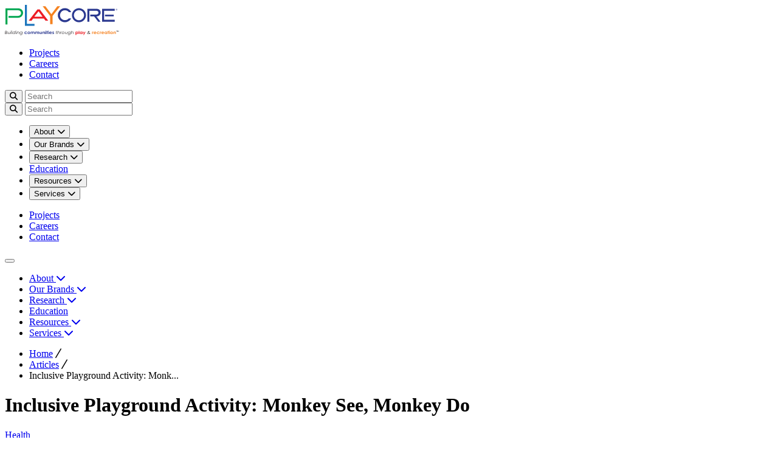

--- FILE ---
content_type: text/html; charset=UTF-8
request_url: https://www.playcore.com/news/inclusive-playground-activity-monkey-see-monkey-do
body_size: 15065
content:
<!doctype html><html class="scroll-smooth" lang="en"><head>
    <meta charset="utf-8">
    <title>Inclusive Playground Activity: Monkey See, Monkey Do</title>

    
    
      <link rel="shortcut icon" href="https://www.playcore.com/hubfs/touch.png">
      
    <meta name="description" content="A follow‑the‑leader game where kids lead through movement and gestures—designed for PreK–1st to foster inclusive play and friendships.">
    
    
    
    

    
    

    
    <!-- Alpine Plugins -->
    <script defer src="https://cdn.jsdelivr.net/npm/@alpinejs/focus@3.x.x/dist/cdn.min.js"></script>
    <script defer src="https://cdn.jsdelivr.net/npm/@alpinejs/collapse@3.x.x/dist/cdn.min.js"></script>
    <script defer src="https://cdn.jsdelivr.net/npm/@alpinejs/anchor@3.x.x/dist/cdn.min.js"></script>
    <script defer src="https://cdn.jsdelivr.net/npm/@alpinejs/persist@3.x.x/dist/cdn.min.js"></script>
    <!-- Alpine Core -->
    <script defer src="https://cdn.jsdelivr.net/npm/alpinejs@3.x.x/dist/cdn.min.js"></script>
    
    
    <script src="https://kit.fontawesome.com/642955b573.js" crossorigin="anonymous"></script>

    
    <link rel="preconnect" href="https://fonts.googleapis.com">
    <link rel="preconnect" href="https://fonts.gstatic.com" crossorigin>
    <link href="https://fonts.googleapis.com/css2?family=Lexend:wght@100..900&amp;family=Manrope:wght@200..800&amp;display=swap" rel="stylesheet">

    
    

    
    

    
    <meta name="viewport" content="width=device-width, initial-scale=1">

    <script src="/hs/hsstatic/jquery-libs/static-1.1/jquery/jquery-1.7.1.js"></script>
<script>hsjQuery = window['jQuery'];</script>
    <meta property="og:description" content="A follow‑the‑leader game where kids lead through movement and gestures—designed for PreK–1st to foster inclusive play and friendships.">
    <meta property="og:title" content="Inclusive Playground Activity: Monkey See, Monkey Do">
    <meta name="twitter:description" content="A follow‑the‑leader game where kids lead through movement and gestures—designed for PreK–1st to foster inclusive play and friendships.">
    <meta name="twitter:title" content="Inclusive Playground Activity: Monkey See, Monkey Do">

    

    
    <style>
a.cta_button{-moz-box-sizing:content-box !important;-webkit-box-sizing:content-box !important;box-sizing:content-box !important;vertical-align:middle}.hs-breadcrumb-menu{list-style-type:none;margin:0px 0px 0px 0px;padding:0px 0px 0px 0px}.hs-breadcrumb-menu-item{float:left;padding:10px 0px 10px 10px}.hs-breadcrumb-menu-divider:before{content:'›';padding-left:10px}.hs-featured-image-link{border:0}.hs-featured-image{float:right;margin:0 0 20px 20px;max-width:50%}@media (max-width: 568px){.hs-featured-image{float:none;margin:0;width:100%;max-width:100%}}.hs-screen-reader-text{clip:rect(1px, 1px, 1px, 1px);height:1px;overflow:hidden;position:absolute !important;width:1px}
</style>

<link rel="stylesheet" href="https://cdn.jsdelivr.net/npm/@splidejs/splide@4.1.4/dist/css/splide-core.min.css">
<link rel="stylesheet" href="https://www.playcore.com/hubfs/hub_generated/template_assets/1/185328663724/1745227862781/template_main.min.css">
<link rel="stylesheet" href="https://www.playcore.com/hubfs/hub_generated/template_assets/1/185330826591/1764952578057/template_tailwind.min.css">
<link rel="stylesheet" href="https://www.playcore.com/hubfs/hub_generated/module_assets/1/185329213974/1754339156788/module_Site_Search.min.css">
    <script src="https://cdn.jsdelivr.net/npm/@splidejs/splide@4.1.4/dist/js/splide.min.js"></script>

    
<!--  Added by GoogleAnalytics4 integration -->
<script>
var _hsp = window._hsp = window._hsp || [];
window.dataLayer = window.dataLayer || [];
function gtag(){dataLayer.push(arguments);}

var useGoogleConsentModeV2 = true;
var waitForUpdateMillis = 1000;


if (!window._hsGoogleConsentRunOnce) {
  window._hsGoogleConsentRunOnce = true;

  gtag('consent', 'default', {
    'ad_storage': 'denied',
    'analytics_storage': 'denied',
    'ad_user_data': 'denied',
    'ad_personalization': 'denied',
    'wait_for_update': waitForUpdateMillis
  });

  if (useGoogleConsentModeV2) {
    _hsp.push(['useGoogleConsentModeV2'])
  } else {
    _hsp.push(['addPrivacyConsentListener', function(consent){
      var hasAnalyticsConsent = consent && (consent.allowed || (consent.categories && consent.categories.analytics));
      var hasAdsConsent = consent && (consent.allowed || (consent.categories && consent.categories.advertisement));

      gtag('consent', 'update', {
        'ad_storage': hasAdsConsent ? 'granted' : 'denied',
        'analytics_storage': hasAnalyticsConsent ? 'granted' : 'denied',
        'ad_user_data': hasAdsConsent ? 'granted' : 'denied',
        'ad_personalization': hasAdsConsent ? 'granted' : 'denied'
      });
    }]);
  }
}

gtag('js', new Date());
gtag('set', 'developer_id.dZTQ1Zm', true);
gtag('config', 'G-4HTG515NQS');
</script>
<script async src="https://www.googletagmanager.com/gtag/js?id=G-4HTG515NQS"></script>

<!-- /Added by GoogleAnalytics4 integration -->

<!--  Added by GoogleTagManager integration -->
<script>
var _hsp = window._hsp = window._hsp || [];
window.dataLayer = window.dataLayer || [];
function gtag(){dataLayer.push(arguments);}

var useGoogleConsentModeV2 = true;
var waitForUpdateMillis = 1000;



var hsLoadGtm = function loadGtm() {
    if(window._hsGtmLoadOnce) {
      return;
    }

    if (useGoogleConsentModeV2) {

      gtag('set','developer_id.dZTQ1Zm',true);

      gtag('consent', 'default', {
      'ad_storage': 'denied',
      'analytics_storage': 'denied',
      'ad_user_data': 'denied',
      'ad_personalization': 'denied',
      'wait_for_update': waitForUpdateMillis
      });

      _hsp.push(['useGoogleConsentModeV2'])
    }

    (function(w,d,s,l,i){w[l]=w[l]||[];w[l].push({'gtm.start':
    new Date().getTime(),event:'gtm.js'});var f=d.getElementsByTagName(s)[0],
    j=d.createElement(s),dl=l!='dataLayer'?'&l='+l:'';j.async=true;j.src=
    'https://www.googletagmanager.com/gtm.js?id='+i+dl;f.parentNode.insertBefore(j,f);
    })(window,document,'script','dataLayer','GTM-MK4JXDL');

    window._hsGtmLoadOnce = true;
};

_hsp.push(['addPrivacyConsentListener', function(consent){
  if(consent.allowed || (consent.categories && consent.categories.analytics)){
    hsLoadGtm();
  }
}]);

</script>

<!-- /Added by GoogleTagManager integration -->


<script src="https://cmp.osano.com/AzZcu4TUXsbC63oAf/7248e0eb-bd19-47e8-af93-adb800423b3e/osano.js"></script> <!-- bust cache 1754575894 --> 
<script id="tofu_runner" src="https://public.api.tofuhq.com/tofu_embed.js"></script>
<link rel="amphtml" href="https://www.playcore.com/news/inclusive-playground-activity-monkey-see-monkey-do?hs_amp=true">

<meta property="og:image" content="https://www.playcore.com/hubfs/Imported_Blog_Media/Monkey-See-Monkey-Do-1.jpg">
<meta property="og:image:width" content="896">
<meta property="og:image:height" content="600">
<meta property="og:image:alt" content="Six children walking on a piece of playground equipment while playing a game">
<meta name="twitter:image" content="https://www.playcore.com/hubfs/Imported_Blog_Media/Monkey-See-Monkey-Do-1.jpg">
<meta name="twitter:image:alt" content="Six children walking on a piece of playground equipment while playing a game">

<meta property="og:url" content="https://www.playcore.com/news/inclusive-playground-activity-monkey-see-monkey-do">
<meta name="twitter:card" content="summary_large_image">

<link rel="canonical" href="https://www.playcore.com/news/inclusive-playground-activity-monkey-see-monkey-do">

<meta property="og:type" content="article">
<link rel="alternate" type="application/rss+xml" href="https://www.playcore.com/news/rss.xml">
<meta name="twitter:domain" content="www.playcore.com">
<script src="//platform.linkedin.com/in.js" type="text/javascript">
    lang: en_US
</script>

<meta http-equiv="content-language" content="en">






  <meta name="generator" content="HubSpot"></head>
  <body>
<!--  Added by GoogleTagManager integration -->
<noscript><iframe src="https://www.googletagmanager.com/ns.html?id=GTM-MK4JXDL" height="0" width="0" style="display:none;visibility:hidden"></iframe></noscript>

<!-- /Added by GoogleTagManager integration -->

    <div class="relative body-wrapper   hs-content-id-188492628764 hs-blog-post hs-blog-id-6305504290">

      
        <div data-global-resource-path="playcore_theme/templates/partials/header.html">
















<header id="global-header" x-data x-ref="globalHeader" class="bg-white relative py-4 transition-all ease-in-out duration-500">

  <!-- START Header Row -->
  <div class="flex justify-between items-center max-w-site mx-auto gap-4 px-6 md:px-12 lg:px-18">

    <!-- START Logo -->
    <div class="shrink md:pt-6">
      <a class="flex" href="https://www.playcore.com">
        
            
          <img class="w-full max-w-[150px] min-h-[45px] lg:min-h-[60px] xl:min-h-[66px] md:max-w-[200px] xl:max-w-[250px]" src="https://www.playcore.com/hubfs/Playcore%20Website/Logos/Playcore-Logo.svg" alt="Playcore">
        
      </a>
    </div>
    <!-- END Logo -->

    <!-- START HEADER RIGHT -->
    <div class="flex flex-col items-end gap-4">
      <!-- START User Menu Desktop -->
      <div class="hidden lg:flex self-end gap-4 items-center bg-primary-50 py-3 px-4">

        
        <ul class="text-2 flex gap-4 font-primary">
        
          <li>
            <a class="hover:underline" href="https://www.playcore.com/projects">
            Projects
            </a>
          </li>
        
          <li>
            <a class="hover:underline" href="https://www.playcore.com/careers">
            Careers
            </a>
          </li>
        
          <li>
            <a class="hover:underline" href="https://www.playcore.com/contact">
            Contact
            </a>
          </li>
        
        </ul>

        
        <div id="hs_cos_wrapper_search" class="hs_cos_wrapper hs_cos_wrapper_widget hs_cos_wrapper_type_module" style="" data-hs-cos-general-type="widget" data-hs-cos-type="module">




  




<div class="hs-search-field relative">
    <div class="hs-search-field__bar">
      <form data-hs-do-not-collect="true" action="/hs-search-results" class="flex relative">
        <button aria-label="Submit Search" class="absolute w-6 left-3 top-3 text-primary-200 focus-visible:outline-0"><i class=" fa-solid fa-magnifying-glass text-base leading-none"></i></button>
        <input type="text" name="term" autocomplete="off" placeholder="Search" aria-label="Search" class="hs-search-field__input font-primary text-gray-900 placeholder:text-gray-900 bg-white border border-primary-100 rounded-xs text-3 w-full lg:w-[120px] lg:focus:w-[200px] focus:ring-0 pl-10 pr-4 py-3 transition-all ease-in-out duration-500">

        
          <input type="hidden" name="type" value="SITE_PAGE">
        
        
        
          <input type="hidden" name="type" value="BLOG_POST">
          <input type="hidden" name="type" value="LISTING_PAGE">
        
        
      </form>
    </div>
    <ul class="hs-search-field__suggestions absolute z-10 inset-x-0 bg-white p-4 border-x border-b border-gray-100 rounded-b text-2"></ul>
</div></div>
      </div>
      <!-- END User Menu Desktop -->
      
      <!-- START Main Menu Bar -->
      <div class="flex justify-between items-center lg:items-stretch" x-data="{ open: false }" x-effect="document.body.classList.toggle('overflow-hidden', open)">
      
        <!-- START Mobile Menu Container -->
        <div x-data="{ headerHeight: 0 }" x-init="headerHeight = $refs.globalHeader.getBoundingClientRect().height" @resize.window="headerHeight = $refs.globalHeader.getBoundingClientRect().height" :style="{ 'top': headerHeight + 'px' }" class="fixed bottom-0 inset-x-0 px-4 z-999 py-4 grid content-start gap-4 bg-white overflow-y-auto" :class="open ? 'block' : 'hidden'" x-cloak>
          
          <div id="hs_cos_wrapper_search" class="hs_cos_wrapper hs_cos_wrapper_widget hs_cos_wrapper_type_module" style="" data-hs-cos-general-type="widget" data-hs-cos-type="module">




  




<div class="hs-search-field relative">
    <div class="hs-search-field__bar">
      <form data-hs-do-not-collect="true" action="/hs-search-results" class="flex relative">
        <button aria-label="Submit Search" class="absolute w-6 left-3 top-3 text-primary-200 focus-visible:outline-0"><i class=" fa-solid fa-magnifying-glass text-base leading-none"></i></button>
        <input type="text" name="term" autocomplete="off" placeholder="Search" aria-label="Search" class="hs-search-field__input font-primary text-gray-900 placeholder:text-gray-900 bg-white border border-primary-100 rounded-xs text-3 w-full lg:w-[120px] lg:focus:w-[200px] focus:ring-0 pl-10 pr-4 py-3 transition-all ease-in-out duration-500">

        
          <input type="hidden" name="type" value="SITE_PAGE">
        
        
        
          <input type="hidden" name="type" value="BLOG_POST">
          <input type="hidden" name="type" value="LISTING_PAGE">
        
        
      </form>
    </div>
    <ul class="hs-search-field__suggestions absolute z-10 inset-x-0 bg-white p-4 border-x border-b border-gray-100 rounded-b text-2"></ul>
</div></div>

          <nav class="contents">
            <ul class="grid w-full divide-y divide-primary-100 border-b border-primary-100">
            
  

  
  
    
      
        
        <li :class="expanded ? 'border-b-0 bg-primary-50' : ''" x-data="{expanded:false}">
          <button @click="expanded =! expanded" :aria-expanded="expanded" :class="expanded ? 'pb-2' : ''" class="w-full flex justify-between p-4 gap-2 items-center font-primary text-4 font-semibold focus-visible:outline-0">
            <span>About</span>
            <span><i class="fa-solid lg:text-sm text-gray-400" :class="expanded ? 'fa-chevron-up' : 'fa-chevron-down'"></i></span>
          </button>
          <div x-show="expanded" x-collapse>
            <ul class="px-6 pb-2 grid w-full divide-y divide-primary-100">
              <li class="text-3 font-primary font-medium">
                <a class="no-underline py-2 block" href="https://www.playcore.com/about" x-on:click="open = ! open">
                  About
                </a>
              </li>
              
              
                
    
      <li class="text-3 font-primary font-medium">
        <a class="no-underline py-2 block" href="https://www.playcore.com/about/mission-values" x-on:click="open = ! open">
          Mission &amp; Values
        </a>
      </li>
    
  
              
                
    
      <li class="text-3 font-primary font-medium">
        <a class="no-underline py-2 block" href="https://www.playcore.com/about/core" x-on:click="open = ! open">
          CORE
        </a>
      </li>
    
  
              
                
    
      <li class="text-3 font-primary font-medium">
        <a class="no-underline py-2 block" href="https://www.playcore.com/careers" x-on:click="open = ! open">
          Careers
        </a>
      </li>
    
  
              
                
    
      <li class="text-3 font-primary font-medium">
        <a class="no-underline py-2 block" href="https://www.playcore.com/about/our-people" x-on:click="open = ! open">
          Our People
        </a>
      </li>
    
  
              
                
    
      <li class="text-3 font-primary font-medium">
        <a class="no-underline py-2 block" href="https://www.playcore.com/about/our-partners" x-on:click="open = ! open">
          Our Partners
        </a>
      </li>
    
  
              
                
    
      <li class="text-3 font-primary font-medium">
        <a class="no-underline py-2 block" href="https://www.playcore.com/about/giving" x-on:click="open = ! open">
          Giving
        </a>
      </li>
    
  
              

              
                
                  
                    
                    
                    
                  
                    
                    
                    
                  
                
              
                
              
                
              
                
              
                
              
            </ul>
          </div>
        </li>
      
    
  
  
  
    
      
        
        <li :class="expanded ? 'border-b-0 bg-primary-50' : ''" x-data="{expanded:false}">
          <button @click="expanded =! expanded" :aria-expanded="expanded" :class="expanded ? 'pb-2' : ''" class="w-full flex justify-between p-4 gap-2 items-center font-primary text-4 font-semibold focus-visible:outline-0">
            <span>Our Brands</span>
            <span><i class="fa-solid lg:text-sm text-gray-400" :class="expanded ? 'fa-chevron-up' : 'fa-chevron-down'"></i></span>
          </button>
          <div x-show="expanded" x-collapse>
            <ul class="px-6 pb-2 grid w-full divide-y divide-primary-100">
              <li class="text-3 font-primary font-medium">
                <a class="no-underline py-2 block" href="https://www.playcore.com/our-brands" x-on:click="open = ! open">
                  Our Brands
                </a>
              </li>
              
              
                
    
      <li class="text-3 font-primary font-medium">
        <a class="no-underline py-2 block" href="https://www.playcore.com/our-brands?category=191732097431%2C187327640582%2C187327641991%2C187327642000%2C187327642004#brand_results" x-on:click="open = ! open">
          Play
        </a>
      </li>
    
  
              
                
    
      <li class="text-3 font-primary font-medium">
        <a class="no-underline py-2 block" href="https://www.playcore.com/our-brands?category=187327641994%2C187327641995#brand_results" x-on:click="open = ! open">
          Surfacing
        </a>
      </li>
    
  
              
                
    
      <li class="text-3 font-primary font-medium">
        <a class="no-underline py-2 block" href="https://www.playcore.com/our-brands?category=187327641996%2C187327641997%2C187327641999%2C187327642002%2C187327642003#brand_results" x-on:click="open = ! open">
          Site Amenities
        </a>
      </li>
    
  
              
                
    
      <li class="text-3 font-primary font-medium">
        <a class="no-underline py-2 block" href="https://www.playcore.com/our-brands?category=187327642006%2C187327642007%2C187327642009%2C187327642010%2C187333052848#brand_results" x-on:click="open = ! open">
          Specialty Recreation
        </a>
      </li>
    
  
              

              
                
              
                
                  
                    
                    
                    
                    <li class="text-3 font-primary font-medium">
                      <a class="no-underline py-2 block" href="https://www.playcore.com/our-brands" x-on:click="open = ! open">
                        Full Brand Directory
                      </a>
                    </li>
                    
                  
                
              
                
              
                
              
                
              
            </ul>
          </div>
        </li>
      
    
  
  
  
    
      
        
        <li :class="expanded ? 'border-b-0 bg-primary-50' : ''" x-data="{expanded:false}">
          <button @click="expanded =! expanded" :aria-expanded="expanded" :class="expanded ? 'pb-2' : ''" class="w-full flex justify-between p-4 gap-2 items-center font-primary text-4 font-semibold focus-visible:outline-0">
            <span>Research</span>
            <span><i class="fa-solid lg:text-sm text-gray-400" :class="expanded ? 'fa-chevron-up' : 'fa-chevron-down'"></i></span>
          </button>
          <div x-show="expanded" x-collapse>
            <ul class="px-6 pb-2 grid w-full divide-y divide-primary-100">
              <li class="text-3 font-primary font-medium">
                <a class="no-underline py-2 block" href="https://www.playcore.com/research" x-on:click="open = ! open">
                  Research
                </a>
              </li>
              
              
                
    
      <li class="text-3 font-primary font-medium">
        <a class="no-underline py-2 block" href="https://www.playcore.com/research/our-scholar-network" x-on:click="open = ! open">
          Our Scholar Network
        </a>
      </li>
    
  
              
                
    
      <li class="text-3 font-primary font-medium">
        <a class="no-underline py-2 block" href="https://www.playcore.com/research/community-vitality" x-on:click="open = ! open">
          Community Vitality
        </a>
      </li>
    
  
              
                
    
      <li class="text-3 font-primary font-medium">
        <a class="no-underline py-2 block" href="https://www.playcore.com/nds" x-on:click="open = ! open">
          National Demonstration Sites
        </a>
      </li>
    
  
              

              
                
              
                
              
                
                  
                    
                    
                    
                    <li class="text-3 font-primary font-medium">
                      <a class="no-underline py-2 block" href="https://www.playcore.com/nds/map" x-on:click="open = ! open">
                        NDS Map
                      </a>
                    </li>
                    
                  
                
              
                
              
                
              
            </ul>
          </div>
        </li>
      
    
  
  
  
    
      
        <li>
          <a class="w-full flex p-4 items-center font-primary text-4 font-semibold focus-visible:outline-0" href="https://www.playcore.com/education" x-on:click="open = ! open">
            Education
          </a>
        </li>
      
    
  
  
  
    
      
        
        <li :class="expanded ? 'border-b-0 bg-primary-50' : ''" x-data="{expanded:false}">
          <button @click="expanded =! expanded" :aria-expanded="expanded" :class="expanded ? 'pb-2' : ''" class="w-full flex justify-between p-4 gap-2 items-center font-primary text-4 font-semibold focus-visible:outline-0">
            <span>Resources</span>
            <span><i class="fa-solid lg:text-sm text-gray-400" :class="expanded ? 'fa-chevron-up' : 'fa-chevron-down'"></i></span>
          </button>
          <div x-show="expanded" x-collapse>
            <ul class="px-6 pb-2 grid w-full divide-y divide-primary-100">
              <li class="text-3 font-primary font-medium">
                <a class="no-underline py-2 block" href="https://www.playcore.com/resources" x-on:click="open = ! open">
                  Resources
                </a>
              </li>
              
              
                
    
      <li class="text-3 font-primary font-medium">
        <a class="no-underline py-2 block" href="https://www.playcore.com/resources/publications-guides" x-on:click="open = ! open">
          Publications &amp; Guides
        </a>
      </li>
    
  
              
                
    
      <li class="text-3 font-primary font-medium">
        <a class="no-underline py-2 block" href="https://www.playcore.com/resources/programs-into-practice" x-on:click="open = ! open">
          Programs into Practice
        </a>
      </li>
    
  
              
                
    
      <li class="text-3 font-primary font-medium">
        <a class="no-underline py-2 block" href="https://www.playcore.com/funding" x-on:click="open = ! open">
          Funding
        </a>
      </li>
    
  
              
                
    
      <li class="text-3 font-primary font-medium">
        <a class="no-underline py-2 block" href="https://www.playcore.com/plants" x-on:click="open = ! open">
          Plant Database
        </a>
      </li>
    
  
              
                
    
      <li class="text-3 font-primary font-medium">
        <a class="no-underline py-2 block" href="https://www.playcore.com/news" x-on:click="open = ! open">
          Articles
        </a>
      </li>
    
  
              

              
                
              
                
              
                
              
                
                  
                    
                    
                    
                  
                    
                    
                    
                  
                
              
                
              
            </ul>
          </div>
        </li>
      
    
  
  
  
    
      
        
        <li :class="expanded ? 'border-b-0 bg-primary-50' : ''" x-data="{expanded:false}">
          <button @click="expanded =! expanded" :aria-expanded="expanded" :class="expanded ? 'pb-2' : ''" class="w-full flex justify-between p-4 gap-2 items-center font-primary text-4 font-semibold focus-visible:outline-0">
            <span>Services</span>
            <span><i class="fa-solid lg:text-sm text-gray-400" :class="expanded ? 'fa-chevron-up' : 'fa-chevron-down'"></i></span>
          </button>
          <div x-show="expanded" x-collapse>
            <ul class="px-6 pb-2 grid w-full divide-y divide-primary-100">
              <li class="text-3 font-primary font-medium">
                <a class="no-underline py-2 block" href="https://www.playcore.com/services" x-on:click="open = ! open">
                  Services
                </a>
              </li>
              
              
                
    
      <li class="text-3 font-primary font-medium">
        <a class="no-underline py-2 block" href="https://www.playcore.com/services/impact" x-on:click="open = ! open">
          Impact Parks
        </a>
      </li>
    
  
              
                
    
      <li class="text-3 font-primary font-medium">
        <a class="no-underline py-2 block" href="https://www.playcore.com/services/complete-environments" x-on:click="open = ! open">
          Complete Environments
        </a>
      </li>
    
  
              

              
                
              
                
              
                
              
                
              
                
                  
                    
                    
                    
                  
                
              
            </ul>
          </div>
        </li>
      
    
  
  

            </ul>
          </nav>

          <!-- START User Menu Mobile -->
          
          <ul class="p-4 pt-0 text-3 text-primary-500 font-medium grid gap-2 font-primary">
          
            <li>
              <a class="underline hover:underline-offset-2 transition-all ease-in-out duration-300" href="https://www.playcore.com/projects">
              Projects
              </a>
            </li>
          
            <li>
              <a class="underline hover:underline-offset-2 transition-all ease-in-out duration-300" href="https://www.playcore.com/careers">
              Careers
              </a>
            </li>
          
            <li>
              <a class="underline hover:underline-offset-2 transition-all ease-in-out duration-300" href="https://www.playcore.com/contact">
              Contact
              </a>
            </li>
          
          </ul>
          <!-- END User Menu Mobile -->
        </div>
        <!-- END Mobile Menu Container -->
      
        <!-- START Mobile Hamburger Menu -->
        <button type="button" class="flex flex-col items-center justify-center lg:hidden space-y-1.5" aria-label="Mobile Menu" x-on:click="open = ! open" x-data @click.stop.prevent="$dispatch('toggle')">
          
          <span class="block w-10 h-0.5 bg-primary-700 transition-all ease duration-300" :class="open ? 'rotate-45 translate-y-2' : ''"></span>
          <span class="block w-10 h-0.5 bg-primary-700 transition-all ease duration-300" :class="open ? 'opacity-0' : ''"></span>
          <span class="block w-10 h-0.5 bg-primary-700 transition-all ease duration-300" :class="open ? '-rotate-45 -translate-y-2' : ''"></span>
        </button>
        <!-- END Mobile Hamburger Menu -->
      
        <!-- START Desktop Main Menu -->
        <div class="hidden lg:flex">
          <nav class="contents">
            <ul class="flex gap-x-2 xl:gap-x-4">
              

  


  
    
    
      
        <li class="flex relative font-primary" x-data="{ open: false }" @mouseenter="open = true" @mouseleave="open = false" x-id="['dropdown-button']">
            <a href="https://www.playcore.com/about" :class="{'bg-gray-100' : open, '' : !open }" class="flex justify-between gap-2 items-center text-3 xl:text-4 px-3 py-2 focus-visible:outline-0 focus-visible:bg-gray-100 text-center" x-ref="button" x-on:click="toggle()" :aria-expanded="open" :aria-controls="$id('dropdown-button')">
                <span>About</span>
                <span class="w-4 inline-block"><i :class="{'fa-chevron-up' : open, 'fa-chevron-down' : !open }" class="fa-solid text-base text-gray-400"></i></span>
            </a>
            
            <template x-teleport="header">
            <div class="absolute left-0 right-0 top-full -mt-4 bg-white border-b border-primary-100 z-50" x-ref="panel" x-show="open" :id="$id('dropdown-button')" x-cloak @mouseenter="open = true" @mouseleave="open = false">
              
              <div class="mx-auto max-w-site pt-6 pb-12 px-6 md:px-12 lg:px-18 grid grid-cols-4 gap-6">
                <ul class="grid gap-2 content-start col-span-2 divide-primary-100 divide-y">
                  
                  
                    
    
      <li class="flex flex-col font-primary w-full">
        <a class="flex items-center text-4 font-normal pb-2" href="https://www.playcore.com/about/mission-values">
          <span class="relative">Mission &amp; Values</span>
        </a>

        
      </li>
    
  
                  
                    
    
      <li class="flex flex-col font-primary w-full">
        <a class="flex items-center text-4 font-normal pb-2" href="https://www.playcore.com/about/core">
          <span class="relative">CORE</span>
        </a>

        
      </li>
    
  
                  
                    
    
      <li class="flex flex-col font-primary w-full">
        <a class="flex items-center text-4 font-normal pb-2" href="https://www.playcore.com/careers">
          <span class="relative">Careers</span>
        </a>

        
      </li>
    
  
                  
                    
    
      <li class="flex flex-col font-primary w-full">
        <a class="flex items-center text-4 font-normal pb-2" href="https://www.playcore.com/about/our-people">
          <span class="relative">Our People</span>
        </a>

        
      </li>
    
  
                  
                    
    
      <li class="flex flex-col font-primary w-full">
        <a class="flex items-center text-4 font-normal pb-2" href="https://www.playcore.com/about/our-partners">
          <span class="relative">Our Partners</span>
        </a>

        
      </li>
    
  
                  
                    
    
      <li class="flex flex-col font-primary w-full">
        <a class="flex items-center text-4 font-normal pb-2" href="https://www.playcore.com/about/giving">
          <span class="relative">Giving</span>
        </a>

        
      </li>
    
  
                  
                </ul>
          
                
                  
                    
                      
                      
                      <a href="https://www.playcore.com/about/core" class="col-span-1 grid grid-cols-1 content-start bg-primary-50 rounded overflow-hidden border border-transparent hover:border-primary-200 transition-all ease-in-out duration-300">
                        <div class="relative aspect-2/1">
                          
  
  
    
    
    
    
    
  






<img class="object-cover absolute inset-0 w-full h-full " srcset="https://www.playcore.com/hs-fs/hubfs/Playcore%20Website/Mega%20Menu/CORE-Thumbnail-edited.jpg?width=320&amp;name=CORE-Thumbnail-edited.jpg 320w, https://www.playcore.com/hs-fs/hubfs/Playcore%20Website/Mega%20Menu/CORE-Thumbnail-edited.jpg?width=480&amp;name=CORE-Thumbnail-edited.jpg 480w, https://www.playcore.com/hs-fs/hubfs/Playcore%20Website/Mega%20Menu/CORE-Thumbnail-edited.jpg?width=768&amp;name=CORE-Thumbnail-edited.jpg 768w, https://www.playcore.com/hs-fs/hubfs/Playcore%20Website/Mega%20Menu/CORE-Thumbnail-edited.jpg?width=1280&amp;name=CORE-Thumbnail-edited.jpg 1280w, https://www.playcore.com/hs-fs/hubfs/Playcore%20Website/Mega%20Menu/CORE-Thumbnail-edited.jpg?width=1440&amp;name=CORE-Thumbnail-edited.jpg 1440w, https://www.playcore.com/hs-fs/hubfs/Playcore%20Website/Mega%20Menu/CORE-Thumbnail-edited.jpg?width=1680&amp;name=CORE-Thumbnail-edited.jpg 1680w" sizes="(max-width: 320px) 320px,
         (max-width: 480px) 480px,
         (max-width: 768px) 768px,
         (max-width: 1280px) 1280px,
         (max-width: 1440px) 1440px,
         1680px" src="https://www.playcore.com/hs-fs/hubfs/Playcore%20Website/Mega%20Menu/CORE-Thumbnail-edited.jpg?width=500&amp;height=335&amp;name=CORE-Thumbnail-edited.jpg" alt="CORE-Thumbnail-edited" width="500" height="335" loading="lazy">

                        </div>
                        <div class="w-full grid gap-2 p-4">
                          <h3 class="text-4 font-normal mb-0">CORE</h3>
                          <p class="text-2 font-secondary font-medium">Discover evidence based programs &amp; services to elevate your project’s outcomes.</p>
                        </div>
                      </a>
                    
                      
                      
                      <a href="https://www.playcore.com/careers" class="col-span-1 grid grid-cols-1 content-start bg-primary-50 rounded overflow-hidden border border-transparent hover:border-primary-200 transition-all ease-in-out duration-300">
                        <div class="relative aspect-2/1">
                          
  
  
    
    
    
    
    
  






<img class="object-cover absolute inset-0 w-full h-full " srcset="https://www.playcore.com/hs-fs/hubfs/Playcore%20Website/Mega%20Menu/Careers-Thumbnail.jpg?width=320&amp;name=Careers-Thumbnail.jpg 320w, https://www.playcore.com/hs-fs/hubfs/Playcore%20Website/Mega%20Menu/Careers-Thumbnail.jpg?width=480&amp;name=Careers-Thumbnail.jpg 480w, https://www.playcore.com/hs-fs/hubfs/Playcore%20Website/Mega%20Menu/Careers-Thumbnail.jpg?width=768&amp;name=Careers-Thumbnail.jpg 768w, https://www.playcore.com/hs-fs/hubfs/Playcore%20Website/Mega%20Menu/Careers-Thumbnail.jpg?width=1280&amp;name=Careers-Thumbnail.jpg 1280w, https://www.playcore.com/hs-fs/hubfs/Playcore%20Website/Mega%20Menu/Careers-Thumbnail.jpg?width=1440&amp;name=Careers-Thumbnail.jpg 1440w, https://www.playcore.com/hs-fs/hubfs/Playcore%20Website/Mega%20Menu/Careers-Thumbnail.jpg?width=1680&amp;name=Careers-Thumbnail.jpg 1680w" sizes="(max-width: 320px) 320px,
         (max-width: 480px) 480px,
         (max-width: 768px) 768px,
         (max-width: 1280px) 1280px,
         (max-width: 1440px) 1440px,
         1680px" src="https://www.playcore.com/hs-fs/hubfs/Playcore%20Website/Mega%20Menu/Careers-Thumbnail.jpg?width=500&amp;height=375&amp;name=Careers-Thumbnail.jpg" alt="Careers-Thumbnail" width="500" height="375" loading="lazy">

                        </div>
                        <div class="w-full grid gap-2 p-4">
                          <h3 class="text-4 font-normal mb-0">Careers</h3>
                          <p class="text-2 font-secondary font-medium">Join our team and help build communities through play &amp; recreation.</p>
                        </div>
                      </a>
                    
                  
                
                  
                
                  
                
                  
                
                  
                
              </div>
              
            </div>
          </template>
                  
        </li>
      
    
  
  
    
    
      
        <li class="flex relative font-primary" x-data="{ open: false }" @mouseenter="open = true" @mouseleave="open = false" x-id="['dropdown-button']">
            <a href="https://www.playcore.com/our-brands" :class="{'bg-gray-100' : open, '' : !open }" class="flex justify-between gap-2 items-center text-3 xl:text-4 px-3 py-2 focus-visible:outline-0 focus-visible:bg-gray-100 text-center" x-ref="button" x-on:click="toggle()" :aria-expanded="open" :aria-controls="$id('dropdown-button')">
                <span>Our Brands</span>
                <span class="w-4 inline-block"><i :class="{'fa-chevron-up' : open, 'fa-chevron-down' : !open }" class="fa-solid text-base text-gray-400"></i></span>
            </a>
            
            <template x-teleport="header">
            <div class="absolute left-0 right-0 top-full -mt-4 bg-white border-b border-primary-100 z-50" x-ref="panel" x-show="open" :id="$id('dropdown-button')" x-cloak @mouseenter="open = true" @mouseleave="open = false">
              
              <div class="mx-auto max-w-site pt-6 pb-12 px-6 md:px-12 lg:px-18 grid grid-cols-4 gap-6">
                <ul class="grid gap-2 content-start col-span-2 divide-primary-100 divide-y">
                  
                  
                    
    
      <li class="flex flex-col font-primary w-full">
        <a class="flex items-center text-4 font-normal pb-2" href="https://www.playcore.com/our-brands?category=191732097431%2C187327640582%2C187327641991%2C187327642000%2C187327642004#brand_results">
          <span class="relative">Play</span>
        </a>

        
      </li>
    
  
                  
                    
    
      <li class="flex flex-col font-primary w-full">
        <a class="flex items-center text-4 font-normal pb-2" href="https://www.playcore.com/our-brands?category=187327641994%2C187327641995#brand_results">
          <span class="relative">Surfacing</span>
        </a>

        
      </li>
    
  
                  
                    
    
      <li class="flex flex-col font-primary w-full">
        <a class="flex items-center text-4 font-normal pb-2" href="https://www.playcore.com/our-brands?category=187327641996%2C187327641997%2C187327641999%2C187327642002%2C187327642003#brand_results">
          <span class="relative">Site Amenities</span>
        </a>

        
      </li>
    
  
                  
                    
    
      <li class="flex flex-col font-primary w-full">
        <a class="flex items-center text-4 font-normal pb-2" href="https://www.playcore.com/our-brands?category=187327642006%2C187327642007%2C187327642009%2C187327642010%2C187333052848#brand_results">
          <span class="relative">Specialty Recreation</span>
        </a>

        
      </li>
    
  
                  
                </ul>
          
                
                  
                
                  
                    
                      
                      
                      <a href="https://www.playcore.com/our-brands" class="col-span-1 grid grid-cols-1 content-start bg-primary-50 rounded overflow-hidden border border-transparent hover:border-primary-200 transition-all ease-in-out duration-300">
                        <div class="relative aspect-2/1">
                          
  
  
    
    
    
    
    
  






<img class="object-cover absolute inset-0 w-full h-full " srcset="https://www.playcore.com/hs-fs/hubfs/Playcore%20Website/Mega%20Menu/Brand-Thumbnail.jpg?width=320&amp;name=Brand-Thumbnail.jpg 320w, https://www.playcore.com/hs-fs/hubfs/Playcore%20Website/Mega%20Menu/Brand-Thumbnail.jpg?width=480&amp;name=Brand-Thumbnail.jpg 480w, https://www.playcore.com/hs-fs/hubfs/Playcore%20Website/Mega%20Menu/Brand-Thumbnail.jpg?width=768&amp;name=Brand-Thumbnail.jpg 768w, https://www.playcore.com/hs-fs/hubfs/Playcore%20Website/Mega%20Menu/Brand-Thumbnail.jpg?width=1280&amp;name=Brand-Thumbnail.jpg 1280w, https://www.playcore.com/hs-fs/hubfs/Playcore%20Website/Mega%20Menu/Brand-Thumbnail.jpg?width=1440&amp;name=Brand-Thumbnail.jpg 1440w, https://www.playcore.com/hs-fs/hubfs/Playcore%20Website/Mega%20Menu/Brand-Thumbnail.jpg?width=1680&amp;name=Brand-Thumbnail.jpg 1680w" sizes="(max-width: 320px) 320px,
         (max-width: 480px) 480px,
         (max-width: 768px) 768px,
         (max-width: 1280px) 1280px,
         (max-width: 1440px) 1440px,
         1680px" src="https://www.playcore.com/hs-fs/hubfs/Playcore%20Website/Mega%20Menu/Brand-Thumbnail.jpg?width=500&amp;height=392&amp;name=Brand-Thumbnail.jpg" alt="Brand-Thumbnail" width="500" height="392" loading="lazy">

                        </div>
                        <div class="w-full grid gap-2 p-4">
                          <h3 class="text-4 font-normal mb-0">Full Brand Directory</h3>
                          <p class="text-2 font-secondary font-medium">Discover our diverse portfolio of play &amp; recreation products.</p>
                        </div>
                      </a>
                    
                  
                
                  
                
                  
                
                  
                
              </div>
              
            </div>
          </template>
                  
        </li>
      
    
  
  
    
    
      
        <li class="flex relative font-primary" x-data="{ open: false }" @mouseenter="open = true" @mouseleave="open = false" x-id="['dropdown-button']">
            <a href="https://www.playcore.com/research" :class="{'bg-gray-100' : open, '' : !open }" class="flex justify-between gap-2 items-center text-3 xl:text-4 px-3 py-2 focus-visible:outline-0 focus-visible:bg-gray-100 text-center" x-ref="button" x-on:click="toggle()" :aria-expanded="open" :aria-controls="$id('dropdown-button')">
                <span>Research</span>
                <span class="w-4 inline-block"><i :class="{'fa-chevron-up' : open, 'fa-chevron-down' : !open }" class="fa-solid text-base text-gray-400"></i></span>
            </a>
            
            <template x-teleport="header">
            <div class="absolute left-0 right-0 top-full -mt-4 bg-white border-b border-primary-100 z-50" x-ref="panel" x-show="open" :id="$id('dropdown-button')" x-cloak @mouseenter="open = true" @mouseleave="open = false">
              
              <div class="mx-auto max-w-site pt-6 pb-12 px-6 md:px-12 lg:px-18 grid grid-cols-4 gap-6">
                <ul class="grid gap-2 content-start col-span-2 divide-primary-100 divide-y">
                  
                  
                    
    
      <li class="flex flex-col font-primary w-full">
        <a class="flex items-center text-4 font-normal pb-2" href="https://www.playcore.com/research/our-scholar-network">
          <span class="relative">Our Scholar Network</span>
        </a>

        
      </li>
    
  
                  
                    
    
      <li class="flex flex-col font-primary w-full">
        <a class="flex items-center text-4 font-normal pb-2" href="https://www.playcore.com/research/community-vitality">
          <span class="relative">Community Vitality</span>
        </a>

        
      </li>
    
  
                  
                    
    
      <li class="flex flex-col font-primary w-full">
        <a class="flex items-center text-4 font-normal pb-2" href="https://www.playcore.com/nds">
          <span class="relative">National Demonstration Sites</span>
        </a>

        
      </li>
    
  
                  
                </ul>
          
                
                  
                
                  
                
                  
                    
                      
                      
                      <a href="https://www.playcore.com/nds/map" class="col-span-1 grid grid-cols-1 content-start bg-primary-50 rounded overflow-hidden border border-transparent hover:border-primary-200 transition-all ease-in-out duration-300">
                        <div class="relative aspect-2/1">
                          
  
  
    
    
    
    
    
  






<img class="object-cover absolute inset-0 w-full h-full " srcset="https://www.playcore.com/hs-fs/hubfs/Playcore%20Website/Mega%20Menu/NDS-Thumbnail-1.jpg?width=320&amp;name=NDS-Thumbnail-1.jpg 320w, https://www.playcore.com/hs-fs/hubfs/Playcore%20Website/Mega%20Menu/NDS-Thumbnail-1.jpg?width=480&amp;name=NDS-Thumbnail-1.jpg 480w, https://www.playcore.com/hs-fs/hubfs/Playcore%20Website/Mega%20Menu/NDS-Thumbnail-1.jpg?width=768&amp;name=NDS-Thumbnail-1.jpg 768w, https://www.playcore.com/hs-fs/hubfs/Playcore%20Website/Mega%20Menu/NDS-Thumbnail-1.jpg?width=1280&amp;name=NDS-Thumbnail-1.jpg 1280w, https://www.playcore.com/hs-fs/hubfs/Playcore%20Website/Mega%20Menu/NDS-Thumbnail-1.jpg?width=1440&amp;name=NDS-Thumbnail-1.jpg 1440w, https://www.playcore.com/hs-fs/hubfs/Playcore%20Website/Mega%20Menu/NDS-Thumbnail-1.jpg?width=1680&amp;name=NDS-Thumbnail-1.jpg 1680w" sizes="(max-width: 320px) 320px,
         (max-width: 480px) 480px,
         (max-width: 768px) 768px,
         (max-width: 1280px) 1280px,
         (max-width: 1440px) 1440px,
         1680px" src="https://www.playcore.com/hs-fs/hubfs/Playcore%20Website/Mega%20Menu/NDS-Thumbnail-1.jpg?width=600&amp;height=335&amp;name=NDS-Thumbnail-1.jpg" alt="NDS-Thumbnail" width="600" height="335" loading="">

                        </div>
                        <div class="w-full grid gap-2 p-4">
                          <h3 class="text-4 font-normal mb-0">NDS Map</h3>
                          <p class="text-2 font-secondary font-medium">Find play and recreation sites that put research into practice.</p>
                        </div>
                      </a>
                    
                  
                
                  
                
                  
                
              </div>
              
            </div>
          </template>
                  
        </li>
      
    
  
  
    
    
      
        <li class="flex px-2 font-primary">
          <a class="flex items-center text-3 xl:text-4 text-center" href="https://www.playcore.com/education">
            <span class="relative after:content-[''] after:absolute after:h-0.5 after:-bottom-3 after:rounded-sm after:bg-primary-600 after:left-[51%] after:right-[51%] after:max-w-20 after:mx-auto hover:after:left-0 hover:after:right-0 after:transition-all after:ease-in-out after:duration-300">Education</span>
          </a>
        </li>
      
    
  
  
    
    
      
        <li class="flex relative font-primary" x-data="{ open: false }" @mouseenter="open = true" @mouseleave="open = false" x-id="['dropdown-button']">
            <a href="https://www.playcore.com/resources" :class="{'bg-gray-100' : open, '' : !open }" class="flex justify-between gap-2 items-center text-3 xl:text-4 px-3 py-2 focus-visible:outline-0 focus-visible:bg-gray-100 text-center" x-ref="button" x-on:click="toggle()" :aria-expanded="open" :aria-controls="$id('dropdown-button')">
                <span>Resources</span>
                <span class="w-4 inline-block"><i :class="{'fa-chevron-up' : open, 'fa-chevron-down' : !open }" class="fa-solid text-base text-gray-400"></i></span>
            </a>
            
            <template x-teleport="header">
            <div class="absolute left-0 right-0 top-full -mt-4 bg-white border-b border-primary-100 z-50" x-ref="panel" x-show="open" :id="$id('dropdown-button')" x-cloak @mouseenter="open = true" @mouseleave="open = false">
              
              <div class="mx-auto max-w-site pt-6 pb-12 px-6 md:px-12 lg:px-18 grid grid-cols-4 gap-6">
                <ul class="grid gap-2 content-start col-span-2 divide-primary-100 divide-y">
                  
                  
                    
    
      <li class="flex flex-col font-primary w-full">
        <a class="flex items-center text-4 font-normal pb-2" href="https://www.playcore.com/resources/publications-guides">
          <span class="relative">Publications &amp; Guides</span>
        </a>

        
          <ul class="grid grid-cols-1 w-full gap-2 p-4 border-t border-primary-100">
            
            
              
    
      <li class="w-full flex font-primary">
        <a class="text-3 underline hover:underline-offset-2 transition-all ease-in-out duration-200" href="/resources/publications-guides?categories=187879120558">
          <span class="relative">Best Practice Design Guides</span>
        </a>
      </li>
    
  
            
              
    
      <li class="w-full flex font-primary">
        <a class="text-3 underline hover:underline-offset-2 transition-all ease-in-out duration-200" href="/resources/publications-guides?categories=187879120559">
          <span class="relative">Planning Tools</span>
        </a>
      </li>
    
  
            
              
    
      <li class="w-full flex font-primary">
        <a class="text-3 underline hover:underline-offset-2 transition-all ease-in-out duration-200" href="/resources/publications-guides?categories=187879120560">
          <span class="relative">Advocacy &amp; Impact Tools</span>
        </a>
      </li>
    
  
            
              
    
      <li class="w-full flex font-primary">
        <a class="text-3 underline hover:underline-offset-2 transition-all ease-in-out duration-200" href="/resources/publications-guides?categories=187879120561">
          <span class="relative">Curricula</span>
        </a>
      </li>
    
  
            
          </ul>
        
      </li>
    
  
                  
                    
    
      <li class="flex flex-col font-primary w-full">
        <a class="flex items-center text-4 font-normal pb-2" href="https://www.playcore.com/resources/programs-into-practice">
          <span class="relative">Programs into Practice</span>
        </a>

        
      </li>
    
  
                  
                    
    
      <li class="flex flex-col font-primary w-full">
        <a class="flex items-center text-4 font-normal pb-2" href="https://www.playcore.com/funding">
          <span class="relative">Funding</span>
        </a>

        
      </li>
    
  
                  
                    
    
      <li class="flex flex-col font-primary w-full">
        <a class="flex items-center text-4 font-normal pb-2" href="https://www.playcore.com/plants">
          <span class="relative">Plant Database</span>
        </a>

        
      </li>
    
  
                  
                    
    
      <li class="flex flex-col font-primary w-full">
        <a class="flex items-center text-4 font-normal pb-2" href="https://www.playcore.com/news">
          <span class="relative">Articles</span>
        </a>

        
      </li>
    
  
                  
                </ul>
          
                
                  
                
                  
                
                  
                
                  
                    
                      
                      
                      <a href="https://www.playcore.com/funding" class="col-span-1 grid grid-cols-1 content-start bg-primary-50 rounded overflow-hidden border border-transparent hover:border-primary-200 transition-all ease-in-out duration-300">
                        <div class="relative aspect-2/1">
                          
  
  
    
    
    
    
    
  






<img class="object-cover absolute inset-0 w-full h-full " srcset="https://www.playcore.com/hs-fs/hubfs/Playcore%20Website/Mega%20Menu/funding-tool-thumbnail-new.jpg?width=320&amp;name=funding-tool-thumbnail-new.jpg 320w, https://www.playcore.com/hs-fs/hubfs/Playcore%20Website/Mega%20Menu/funding-tool-thumbnail-new.jpg?width=480&amp;name=funding-tool-thumbnail-new.jpg 480w, https://www.playcore.com/hs-fs/hubfs/Playcore%20Website/Mega%20Menu/funding-tool-thumbnail-new.jpg?width=768&amp;name=funding-tool-thumbnail-new.jpg 768w, https://www.playcore.com/hs-fs/hubfs/Playcore%20Website/Mega%20Menu/funding-tool-thumbnail-new.jpg?width=1280&amp;name=funding-tool-thumbnail-new.jpg 1280w, https://www.playcore.com/hs-fs/hubfs/Playcore%20Website/Mega%20Menu/funding-tool-thumbnail-new.jpg?width=1440&amp;name=funding-tool-thumbnail-new.jpg 1440w, https://www.playcore.com/hs-fs/hubfs/Playcore%20Website/Mega%20Menu/funding-tool-thumbnail-new.jpg?width=1680&amp;name=funding-tool-thumbnail-new.jpg 1680w" sizes="(max-width: 320px) 320px,
         (max-width: 480px) 480px,
         (max-width: 768px) 768px,
         (max-width: 1280px) 1280px,
         (max-width: 1440px) 1440px,
         1680px" src="https://www.playcore.com/hs-fs/hubfs/Playcore%20Website/Mega%20Menu/funding-tool-thumbnail-new.jpg?width=500&amp;height=300&amp;name=funding-tool-thumbnail-new.jpg" alt="funding-tool-thumbnail-new" width="500" height="300" loading="lazy">

                        </div>
                        <div class="w-full grid gap-2 p-4">
                          <h3 class="text-4 font-normal mb-0">Funding</h3>
                          <p class="text-2 font-secondary font-medium">Unlock funding to accelerate your next project.</p>
                        </div>
                      </a>
                    
                      
                      
                      <a href="https://www.playcore.com/plants" class="col-span-1 grid grid-cols-1 content-start bg-primary-50 rounded overflow-hidden border border-transparent hover:border-primary-200 transition-all ease-in-out duration-300">
                        <div class="relative aspect-2/1">
                          
  
  
    
    
    
    
    
  






<img class="object-cover absolute inset-0 w-full h-full " srcset="https://www.playcore.com/hs-fs/hubfs/Playcore%20Website/Mega%20Menu/Plant-Database-Image.jpg?width=320&amp;name=Plant-Database-Image.jpg 320w, https://www.playcore.com/hs-fs/hubfs/Playcore%20Website/Mega%20Menu/Plant-Database-Image.jpg?width=480&amp;name=Plant-Database-Image.jpg 480w, https://www.playcore.com/hs-fs/hubfs/Playcore%20Website/Mega%20Menu/Plant-Database-Image.jpg?width=768&amp;name=Plant-Database-Image.jpg 768w, https://www.playcore.com/hs-fs/hubfs/Playcore%20Website/Mega%20Menu/Plant-Database-Image.jpg?width=1280&amp;name=Plant-Database-Image.jpg 1280w, https://www.playcore.com/hs-fs/hubfs/Playcore%20Website/Mega%20Menu/Plant-Database-Image.jpg?width=1440&amp;name=Plant-Database-Image.jpg 1440w, https://www.playcore.com/hs-fs/hubfs/Playcore%20Website/Mega%20Menu/Plant-Database-Image.jpg?width=1680&amp;name=Plant-Database-Image.jpg 1680w" sizes="(max-width: 320px) 320px,
         (max-width: 480px) 480px,
         (max-width: 768px) 768px,
         (max-width: 1280px) 1280px,
         (max-width: 1440px) 1440px,
         1680px" src="https://www.playcore.com/hs-fs/hubfs/Playcore%20Website/Mega%20Menu/Plant-Database-Image.jpg?width=500&amp;height=300&amp;name=Plant-Database-Image.jpg" alt="Plant-Database-Image" width="500" height="300" loading="lazy">

                        </div>
                        <div class="w-full grid gap-2 p-4">
                          <h3 class="text-4 font-normal mb-0">Plant Database</h3>
                          <p class="text-2 font-secondary font-medium">Research, curate. and print a list of plants to provide play value in your specific growing zone.</p>
                        </div>
                      </a>
                    
                  
                
                  
                
              </div>
              
            </div>
          </template>
                  
        </li>
      
    
  
  
    
    
      
        <li class="flex relative font-primary" x-data="{ open: false }" @mouseenter="open = true" @mouseleave="open = false" x-id="['dropdown-button']">
            <a href="https://www.playcore.com/services" :class="{'bg-gray-100' : open, '' : !open }" class="flex justify-between gap-2 items-center text-3 xl:text-4 px-3 py-2 focus-visible:outline-0 focus-visible:bg-gray-100 text-center" x-ref="button" x-on:click="toggle()" :aria-expanded="open" :aria-controls="$id('dropdown-button')">
                <span>Services</span>
                <span class="w-4 inline-block"><i :class="{'fa-chevron-up' : open, 'fa-chevron-down' : !open }" class="fa-solid text-base text-gray-400"></i></span>
            </a>
            
            <template x-teleport="header">
            <div class="absolute left-0 right-0 top-full -mt-4 bg-white border-b border-primary-100 z-50" x-ref="panel" x-show="open" :id="$id('dropdown-button')" x-cloak @mouseenter="open = true" @mouseleave="open = false">
              
              <div class="mx-auto max-w-site pt-6 pb-12 px-6 md:px-12 lg:px-18 grid grid-cols-4 gap-6">
                <ul class="grid gap-2 content-start col-span-2 divide-primary-100 divide-y">
                  
                  
                    
    
      <li class="flex flex-col font-primary w-full">
        <a class="flex items-center text-4 font-normal pb-2" href="https://www.playcore.com/services/impact">
          <span class="relative">Impact Parks</span>
        </a>

        
      </li>
    
  
                  
                    
    
      <li class="flex flex-col font-primary w-full">
        <a class="flex items-center text-4 font-normal pb-2" href="https://www.playcore.com/services/complete-environments">
          <span class="relative">Complete Environments</span>
        </a>

        
      </li>
    
  
                  
                </ul>
          
                
                  
                
                  
                
                  
                
                  
                
                  
                    
                      
                      
                      <a href="https://www.playcore.com/services/complete-environments" class="col-span-1 grid grid-cols-1 content-start bg-primary-50 rounded overflow-hidden border border-transparent hover:border-primary-200 transition-all ease-in-out duration-300">
                        <div class="relative aspect-2/1">
                          
  
  
    
    
    
    
    
  






<img class="object-cover absolute inset-0 w-full h-full " srcset="https://www.playcore.com/hs-fs/hubfs/Playcore%20Website/Mega%20Menu/Complete-Environments-Thumbnail.jpg?width=320&amp;name=Complete-Environments-Thumbnail.jpg 320w, https://www.playcore.com/hs-fs/hubfs/Playcore%20Website/Mega%20Menu/Complete-Environments-Thumbnail.jpg?width=480&amp;name=Complete-Environments-Thumbnail.jpg 480w, https://www.playcore.com/hs-fs/hubfs/Playcore%20Website/Mega%20Menu/Complete-Environments-Thumbnail.jpg?width=768&amp;name=Complete-Environments-Thumbnail.jpg 768w, https://www.playcore.com/hs-fs/hubfs/Playcore%20Website/Mega%20Menu/Complete-Environments-Thumbnail.jpg?width=1280&amp;name=Complete-Environments-Thumbnail.jpg 1280w, https://www.playcore.com/hs-fs/hubfs/Playcore%20Website/Mega%20Menu/Complete-Environments-Thumbnail.jpg?width=1440&amp;name=Complete-Environments-Thumbnail.jpg 1440w, https://www.playcore.com/hs-fs/hubfs/Playcore%20Website/Mega%20Menu/Complete-Environments-Thumbnail.jpg?width=1680&amp;name=Complete-Environments-Thumbnail.jpg 1680w" sizes="(max-width: 320px) 320px,
         (max-width: 480px) 480px,
         (max-width: 768px) 768px,
         (max-width: 1280px) 1280px,
         (max-width: 1440px) 1440px,
         1680px" src="https://www.playcore.com/hs-fs/hubfs/Playcore%20Website/Mega%20Menu/Complete-Environments-Thumbnail.jpg?width=500&amp;height=281&amp;name=Complete-Environments-Thumbnail.jpg" alt="Complete-Environments-Thumbnail" width="500" height="281" loading="lazy">

                        </div>
                        <div class="w-full grid gap-2 p-4">
                          <h3 class="text-4 font-normal mb-0">Complete Environments Map</h3>
                          <p class="text-2 font-secondary font-medium">We have everything you need to build engaging community spaces.</p>
                        </div>
                      </a>
                    
                  
                
              </div>
              
            </div>
          </template>
                  
        </li>
      
    
  
  


            </ul>
          </nav>
        </div>
        <!-- END Desktop Main Menu -->
      </div>
      <!-- END Main Menu Bar -->

    </div>
    <!-- END Header Right -->
  </div>
  <!-- END Header Row -->
</header></div>
      

      <main id="main-content" class="body-container-wrapper">
        
  
  

  
  
  
  
  
  
  
  
  
  
  
  
  
  
      
      
          
          
          
          
          
          
              
              
          
          
          
          
          
      
  
      
      
          
          
          
          
          
          
          
          
          
          
      
    
  
  
  
  
  
  
  
  <div class="breadcrumbs bg-linear-to-r from-primary-600 from-75% to-primary-700 py-2 border-b border-primary-300 print:hidden">
      
      
  <div class="w-full max-w-site mx-auto px-6 md:px-12 lg:px-18 ">
    
      <ul class="list-none flex flex-wrap gap-x-1 md:gap-x-2 font-primary text-1 text-white">
        
        <li class="flex items-center">
          <a href="/" aria-label="home" title="home" class="transition-all ease-in-out hover:underline underline-offset-4">Home</a>
          <i class="text-white fa-regular fa-slash-forward ml-1 md:ml-2"></i>
        </li>
          
          
            
            
              <li class="flex items-center">
                
                <a href="/news" class="transition-all ease-in-out hover:underline underline-offset-4">Articles</a>
                <i class="text-white fa-regular fa-slash-forward ml-1 md:ml-2"></i>
              </li>
            
          
            
            
          
        
        <li class="flex items-center">
          
            
            <span>Inclusive Playground Activity: Monk...</span>
          
        </li>
      </ul>
      
      
  </div>

  
  </div>


  <div class="py-8 md:py-18 lg:py-24">
  
  <div class="w-full max-w-site mx-auto px-6 md:px-12 lg:px-18 grid gap-8 md:gap-12">
    
    
     <div class="max-w-250 mx-auto grid gap-4 md:gap-6 lg:gap-8 justify-items-center">
      
      <div class="grid gap-4 md:gap-6">
        <h1 class="text-center text-6 md:text-7 lg:text-8 font-medium text-pretty mb-0"><span id="hs_cos_wrapper_name" class="hs_cos_wrapper hs_cos_wrapper_meta_field hs_cos_wrapper_type_text" style="" data-hs-cos-general-type="meta_field" data-hs-cos-type="text">Inclusive Playground Activity: Monkey See, Monkey Do</span></h1>
        <div class="flex flex-col md:flex-row gap-2 md:gap-4 items-center justify-center  md:*:not-last:pr-4 md:divide-x divide-primary-100">

          
          
            <div class="flex flex-wrap gap-2">
            
              
              <a class="rounded-full bg-primary-50 py-2 px-4 md:px-6 text-2 md:text-3 font-primary font-medium flex items-center" href="https://www.playcore.com/news/tag/health">Health</a>
              
            
            </div>
          

          
          

          
           
           <span class="flex h-full items-center text-gray-700 text-3 font-medium">December 20, 2018</span>
           
        </div>
      </div>
      
      
      
      
        <img class="w-full" src="https://www.playcore.com/hubfs/Imported_Blog_Media/Monkey-See-Monkey-Do-1.jpg" alt="Six children walking on a piece of playground equipment while playing a game">
      
    </div>
    
    
    
    <div class="post-content max-w-250 mx-auto w-full px-0 md:px-12 lg:px-18">
      <span id="hs_cos_wrapper_post_body" class="hs_cos_wrapper hs_cos_wrapper_meta_field hs_cos_wrapper_type_rich_text" style="" data-hs-cos-general-type="meta_field" data-hs-cos-type="rich_text"><p>Children communicate in a variety of ways. Some speak, some use sign language, some use gestures or eye movements, and others might use special communication devices or pictures. Sometimes it is necessary to pay close attention to how children communicate. You may need to give them extra time, or watch their facial expressions or movements. If you're a child, it's okay if you can't understand a friend at first. Let them know you need to get help to understand and find an adult to assist. If you're an adult, ask children to experiment communicating using sign language, pictures, or other communication aides to help hem them understand how all people communicate; they just might do it in different ways. Here is one inclusive game idea from our guidebook 2 Play Together to foster friendships and break down barriers.</p>
<!--more-->
<h3><strong>Directions (Ideal for grades PreK - 1st)</strong></h3>
<p>This is a game of follow the leader. Children take turns being the leader, communicating what to do and where to go in their own way. Actions can include clapping, climbing, stomping, sliding, swinging, etc. All children can interpret and copy the leader's actions at their own ability level.</p>
<h3><strong>More Fun Inclusion Tips</strong></h3>
<ul>
<li>Provide verbal and/or physical guidance for places to go, movements to do, or for children that need reinforcement.</li>
<li>Ask children to modify their actions to allow all children access to play. For example, if a child uses a wheelchair they might choose activities other than going down the slides.</li>
<li>Encourage children to verbalize and/or make sounds during this activity, such as animal noises, singing a repetitive song like Row, Row, Row Your Boat as they act out the motions. or saying funny words like "Boing", "Zap", "Boom", "Zip", "Pow". If the child is nonverbal they can use musical instruments, vocalizations, communication devices, or picture symbols to participate successfully.</li>
<li>Ask the leader to say a letter and every child takes a turn to say or sign a word starting with that letter.</li>
<li>Pair children up in teams of two - a child with and a child without a disability. The pairs can move through the game together, helping each other along.</li>
<li>
<div>Follow the leader but when the leader shouts out a piece of playground equipment, all children have to move towards it to play. This adds a sense of excitement and anticipation to play. A new child becomes the leader and play starts over.+</div>
</li>
</ul>
<blockquote>"I liked to play with the other children." <cite>Emily, Age 5</cite></blockquote>
<div id="hs_cos_wrapper_widget_42805546-fa43-4ab5-9335-b6dfc20e1896" class="hs_cos_wrapper hs_cos_wrapper_widget hs_cos_wrapper_type_module" style="" data-hs-cos-general-type="widget" data-hs-cos-type="module">

  
  
  
  
  <div class="module relative  bg-primary-50 blog-callout py-8 md:py-12">
    
      
    <div class="grid gap-6 md:gap-8 rounded-xs text-center  px-6">
      
      
        <div class="grid gap-4 justify-items-center">
          
          
  
  

      
          
          <h2 class="text-center">Did your kids enjoy this activity? We have more!</h2>
        </div>
      
      
      <div class="rich-text">
        <span>Request a download of our inclusion programs, Me2® and 2Play Together to learn more about inclusive play and programming.</span>
      </div>

      
  
  <div class="flex md:flex-wrap gap-4 lg:gap-6 flex-col md:flex-row justify-center">
  
    
  
    
  
  
  
  
  

  
    
    
      <a class="group gap-2 inline-flex font-primary font-medium text-4 leading-none items-center justify-center transition-all ease-in-out duration-300 disabled:cursor-not-allowed  rounded-xs text-shadow bg-primary-400 border-primary-500 border-b-3 text-white py-4 px-6 hover:bg-primary-500 hover:border-primary-200 disabled:bg-primary-50 disabled:text-primary-200 disabled:text-shadow-none disabled:border-none " href="https://www.playcore.com/resources/publications-guides/7-principles-inclusive-playground-design" target="_blank" rel="noopener">
    

    <span>Request programs</span>
    

    
    
      </a>
    
  

  
  </div>
  

    </div>
  
    
  </div>
</div></span>
    </div>
    
  
  </div>

  </div>

  <!-- START Related Articles -->
  <div class="bg-primary-50 py-8 md:py-18 lg:py-24">
    <div data-global-resource-path="playcore_theme/templates/partials/related-Articles.html">










  
    
      
    
  
    
      
    
  
    
      
    
  
    
      
    
  
    
      
    
  
    
      
    
  
    
      
    
  
    
      
    
  
    
      
    
  
    
  
    
      
    
  
    
      
    
  
  


  

  <div class="w-full max-w-site mx-auto px-6 md:px-12 lg:px-18 flex flex-col gap-6 md:gap-8 lg:gap-12">
    
  <div class="flex flex-col md:flex-row md:justify-between gap-6 md:gap-8 lg:gap-12 md:items-center">
    <div class="grid rich-text">
    <h2>Explore More Related Articles</h2>
    </div>
    
    
  
    
  
  
  
  
  

  
    
    
      <a class="group gap-2 inline-flex font-primary font-medium text-4 leading-none items-center justify-center transition-all ease-in-out duration-300 disabled:cursor-not-allowed  rounded-xs text-shadow bg-primary-400 border-primary-500 border-b-3 text-white py-4 px-6 hover:bg-primary-500 hover:border-primary-200 disabled:bg-primary-50 disabled:text-primary-200 disabled:text-shadow-none disabled:border-none shrink-0" href="https://www.playcore.com/news/all">
    

    <span>View All</span>
    

    
    
      </a>
    
  

  </div>

  <div x-data x-init="
    const splide = new Splide($refs.splide, {
        perPage: 1,
        perMove: 1,
        type: 'loop',
        mediaQuery: 'min',
        gap: '1rem',
        arrows: false,
        classes: {
          page: 'block rounded-full h-4 w-8 transition-all duration-300 ease-in-out [&amp;:not(.is-active)]:bg-transparent [&amp;:not(.is-active)]:w-4 border cursor-pointer border-primary-500 bg-primary-500',
        },
        breakpoints: {
          902: {
            perPage: 3,
            perMove: 3, 
            arrows: false,
            pagination: true,
            padding: '0',
            gap: '1rem',
          }
        }
    });
    splide.on('overflow', function (isOverflow) {
        splide.options = {
          arrows: false,
          pagination: isOverflow,
          drag: isOverflow,
          clones: isOverflow ? undefined : 0, // Toggle clones
        };
      });

    splide.mount(window.splide);" x-id="['related-articles']">

    <div x-ref="splide" class="splide relative w-full" :aria-labelledby="$id('related-articles')">

      <div class="splide__track pb-6 md:pb-8">
        <div class="splide__list">
          
            
            <div class="splide__slide transition-all ease-in-out">
              
    <a class="bg-white hover:shadow-700 shadow-500 shadow-primary-500/15 rounded-xs overflow-hidden h-full transition-all ease-in-out duration-300 flex flex-col group hover:-translate-y-1" href="https://www.playcore.com/news/nature-play-inspired-activities">
      
      <div class="w-full relative aspect-2/1">
      
  
  
    
    
    
    
    
  






<img class="object-cover absolute inset-0 w-full h-full " srcset="https://www.playcore.com/hs-fs/hubfs/Imported_Blog_Media/Sustain-implementing-programming-1.jpg?width=320&amp;name=Sustain-implementing-programming-1.jpg 320w, https://www.playcore.com/hs-fs/hubfs/Imported_Blog_Media/Sustain-implementing-programming-1.jpg?width=480&amp;name=Sustain-implementing-programming-1.jpg 480w, https://www.playcore.com/hs-fs/hubfs/Imported_Blog_Media/Sustain-implementing-programming-1.jpg?width=768&amp;name=Sustain-implementing-programming-1.jpg 768w, https://www.playcore.com/hs-fs/hubfs/Imported_Blog_Media/Sustain-implementing-programming-1.jpg?width=1280&amp;name=Sustain-implementing-programming-1.jpg 1280w, https://www.playcore.com/hs-fs/hubfs/Imported_Blog_Media/Sustain-implementing-programming-1.jpg?width=1440&amp;name=Sustain-implementing-programming-1.jpg 1440w, https://www.playcore.com/hs-fs/hubfs/Imported_Blog_Media/Sustain-implementing-programming-1.jpg?width=1680&amp;name=Sustain-implementing-programming-1.jpg 1680w" sizes="(max-width: 320px) 320px,
         (max-width: 480px) 480px,
         (max-width: 768px) 768px,
         (max-width: 1280px) 1280px,
         (max-width: 1440px) 1440px,
         1680px" src="https://www.playcore.com/hubfs/Imported_Blog_Media/Sustain-implementing-programming-1.jpg" alt="">

      </div>
      
      <div class="flex flex-col h-full justify-between gap-4 md:gap-6 p-4 md:p-6">
        <div class="grid gap-4">
          <div class="grid gap-2">
            <div>
            
              
                <span class="block uppercase text-3 md:text-4 font-primary font-normal">Health</span>
              
            
            </div>
            <h3 class="text-5 md:text-6 font-medium">Nature Play Inspired Activities</h3>
          </div>
          <p class="text-2 font-medium">Engaging with Nature Research reveals a strong link between children's exposure to nature and their psychological well being and healthy ...</p>
        </div>

          <div class="flex rounded-full items-center justify-center bg-primary-100 self-start size-12">
            <i class="fa-regular fa-arrow-right text-primary-500"></i>
          </div>
      </div>
    </a>
  
            </div>
            
          
            
            <div class="splide__slide transition-all ease-in-out">
              
    <a class="bg-white hover:shadow-700 shadow-500 shadow-primary-500/15 rounded-xs overflow-hidden h-full transition-all ease-in-out duration-300 flex flex-col group hover:-translate-y-1" href="https://www.playcore.com/news/how-intergenerational-play-and-recreation-can-impact-your-lifespan-and-emotional-health">
      
      <div class="w-full relative aspect-2/1">
      
  
  
    
    
    
    
    
  






<img class="object-cover absolute inset-0 w-full h-full " srcset="https://www.playcore.com/hs-fs/hubfs/Imported_Blog_Media/Transformational-Impact2-1.jpg?width=320&amp;name=Transformational-Impact2-1.jpg 320w, https://www.playcore.com/hs-fs/hubfs/Imported_Blog_Media/Transformational-Impact2-1.jpg?width=480&amp;name=Transformational-Impact2-1.jpg 480w, https://www.playcore.com/hs-fs/hubfs/Imported_Blog_Media/Transformational-Impact2-1.jpg?width=768&amp;name=Transformational-Impact2-1.jpg 768w, https://www.playcore.com/hs-fs/hubfs/Imported_Blog_Media/Transformational-Impact2-1.jpg?width=1280&amp;name=Transformational-Impact2-1.jpg 1280w, https://www.playcore.com/hs-fs/hubfs/Imported_Blog_Media/Transformational-Impact2-1.jpg?width=1440&amp;name=Transformational-Impact2-1.jpg 1440w, https://www.playcore.com/hs-fs/hubfs/Imported_Blog_Media/Transformational-Impact2-1.jpg?width=1680&amp;name=Transformational-Impact2-1.jpg 1680w" sizes="(max-width: 320px) 320px,
         (max-width: 480px) 480px,
         (max-width: 768px) 768px,
         (max-width: 1280px) 1280px,
         (max-width: 1440px) 1440px,
         1680px" src="https://www.playcore.com/hubfs/Imported_Blog_Media/Transformational-Impact2-1.jpg" alt="">

      </div>
      
      <div class="flex flex-col h-full justify-between gap-4 md:gap-6 p-4 md:p-6">
        <div class="grid gap-4">
          <div class="grid gap-2">
            <div>
            
              
                <span class="block uppercase text-3 md:text-4 font-primary font-normal">Health</span>
              
            
            </div>
            <h3 class="text-5 md:text-6 font-medium">How Intergenerational Play and Recreation Can Impact ...</h3>
          </div>
          <p class="text-2 font-medium">Combat Loneliness Loneliness is one of the most pressing current public health issues. Being socially connected is not only influential for ...</p>
        </div>

          <div class="flex rounded-full items-center justify-center bg-primary-100 self-start size-12">
            <i class="fa-regular fa-arrow-right text-primary-500"></i>
          </div>
      </div>
    </a>
  
            </div>
            
          
            
            <div class="splide__slide transition-all ease-in-out">
              
    <a class="bg-white hover:shadow-700 shadow-500 shadow-primary-500/15 rounded-xs overflow-hidden h-full transition-all ease-in-out duration-300 flex flex-col group hover:-translate-y-1" href="https://www.playcore.com/news/why-intergenerational-play-and-recreation-is-important">
      
      <div class="w-full relative aspect-2/1">
      
  
  
    
    
    
    
    
  






<img class="object-cover absolute inset-0 w-full h-full " srcset="https://www.playcore.com/hs-fs/hubfs/Imported_Blog_Media/Intergenerational-Play-Campfire-and-Guitar.jpg?width=320&amp;name=Intergenerational-Play-Campfire-and-Guitar.jpg 320w, https://www.playcore.com/hs-fs/hubfs/Imported_Blog_Media/Intergenerational-Play-Campfire-and-Guitar.jpg?width=480&amp;name=Intergenerational-Play-Campfire-and-Guitar.jpg 480w, https://www.playcore.com/hs-fs/hubfs/Imported_Blog_Media/Intergenerational-Play-Campfire-and-Guitar.jpg?width=768&amp;name=Intergenerational-Play-Campfire-and-Guitar.jpg 768w, https://www.playcore.com/hs-fs/hubfs/Imported_Blog_Media/Intergenerational-Play-Campfire-and-Guitar.jpg?width=1280&amp;name=Intergenerational-Play-Campfire-and-Guitar.jpg 1280w, https://www.playcore.com/hs-fs/hubfs/Imported_Blog_Media/Intergenerational-Play-Campfire-and-Guitar.jpg?width=1440&amp;name=Intergenerational-Play-Campfire-and-Guitar.jpg 1440w, https://www.playcore.com/hs-fs/hubfs/Imported_Blog_Media/Intergenerational-Play-Campfire-and-Guitar.jpg?width=1680&amp;name=Intergenerational-Play-Campfire-and-Guitar.jpg 1680w" sizes="(max-width: 320px) 320px,
         (max-width: 480px) 480px,
         (max-width: 768px) 768px,
         (max-width: 1280px) 1280px,
         (max-width: 1440px) 1440px,
         1680px" src="https://www.playcore.com/hubfs/Imported_Blog_Media/Intergenerational-Play-Campfire-and-Guitar.jpg" alt="">

      </div>
      
      <div class="flex flex-col h-full justify-between gap-4 md:gap-6 p-4 md:p-6">
        <div class="grid gap-4">
          <div class="grid gap-2">
            <div>
            
              
                <span class="block uppercase text-3 md:text-4 font-primary font-normal">Health</span>
              
            
            </div>
            <h3 class="text-5 md:text-6 font-medium">Why Intergenerational Play and Recreation is Important</h3>
          </div>
          <p class="text-2 font-medium">The world’s population is changing. The global population aged 60 years or over numbered 962 million in 2017, more than twice as large as ...</p>
        </div>

          <div class="flex rounded-full items-center justify-center bg-primary-100 self-start size-12">
            <i class="fa-regular fa-arrow-right text-primary-500"></i>
          </div>
      </div>
    </a>
  
            </div>
            
          
            
            <div class="splide__slide transition-all ease-in-out">
              
    <a class="bg-white hover:shadow-700 shadow-500 shadow-primary-500/15 rounded-xs overflow-hidden h-full transition-all ease-in-out duration-300 flex flex-col group hover:-translate-y-1" href="https://www.playcore.com/news/social-and-community-benefits-of-dog-parks">
      
      <div class="w-full relative aspect-2/1">
      
  
  
    
    
    
    
    
  






<img class="object-cover absolute inset-0 w-full h-full " srcset="https://www.playcore.com/hs-fs/hubfs/Imported_Blog_Media/US-BP-TBARK-954-S6-Pooch-Perch-Bench-Lifestyle-2.jpg?width=320&amp;name=US-BP-TBARK-954-S6-Pooch-Perch-Bench-Lifestyle-2.jpg 320w, https://www.playcore.com/hs-fs/hubfs/Imported_Blog_Media/US-BP-TBARK-954-S6-Pooch-Perch-Bench-Lifestyle-2.jpg?width=480&amp;name=US-BP-TBARK-954-S6-Pooch-Perch-Bench-Lifestyle-2.jpg 480w, https://www.playcore.com/hs-fs/hubfs/Imported_Blog_Media/US-BP-TBARK-954-S6-Pooch-Perch-Bench-Lifestyle-2.jpg?width=768&amp;name=US-BP-TBARK-954-S6-Pooch-Perch-Bench-Lifestyle-2.jpg 768w, https://www.playcore.com/hs-fs/hubfs/Imported_Blog_Media/US-BP-TBARK-954-S6-Pooch-Perch-Bench-Lifestyle-2.jpg?width=1280&amp;name=US-BP-TBARK-954-S6-Pooch-Perch-Bench-Lifestyle-2.jpg 1280w, https://www.playcore.com/hs-fs/hubfs/Imported_Blog_Media/US-BP-TBARK-954-S6-Pooch-Perch-Bench-Lifestyle-2.jpg?width=1440&amp;name=US-BP-TBARK-954-S6-Pooch-Perch-Bench-Lifestyle-2.jpg 1440w, https://www.playcore.com/hs-fs/hubfs/Imported_Blog_Media/US-BP-TBARK-954-S6-Pooch-Perch-Bench-Lifestyle-2.jpg?width=1680&amp;name=US-BP-TBARK-954-S6-Pooch-Perch-Bench-Lifestyle-2.jpg 1680w" sizes="(max-width: 320px) 320px,
         (max-width: 480px) 480px,
         (max-width: 768px) 768px,
         (max-width: 1280px) 1280px,
         (max-width: 1440px) 1440px,
         1680px" src="https://www.playcore.com/hubfs/Imported_Blog_Media/US-BP-TBARK-954-S6-Pooch-Perch-Bench-Lifestyle-2.jpg" alt="">

      </div>
      
      <div class="flex flex-col h-full justify-between gap-4 md:gap-6 p-4 md:p-6">
        <div class="grid gap-4">
          <div class="grid gap-2">
            <div>
            
              
                <span class="block uppercase text-3 md:text-4 font-primary font-normal">Health</span>
              
            
            </div>
            <h3 class="text-5 md:text-6 font-medium">Social and Community Benefits of Dog Parks</h3>
          </div>
          <p class="text-2 font-medium">Dog parks are social capital catalysts. These green open spaces bring people “out and about” by promoting walkable neighborhoods and an ...</p>
        </div>

          <div class="flex rounded-full items-center justify-center bg-primary-100 self-start size-12">
            <i class="fa-regular fa-arrow-right text-primary-500"></i>
          </div>
      </div>
    </a>
  
            </div>
            
          
            
            <div class="splide__slide transition-all ease-in-out">
              
    <a class="bg-white hover:shadow-700 shadow-500 shadow-primary-500/15 rounded-xs overflow-hidden h-full transition-all ease-in-out duration-300 flex flex-col group hover:-translate-y-1" href="https://www.playcore.com/news/promoting-health-wellness-in-your-office">
      
      <div class="w-full relative aspect-2/1">
      
  
  
    
    
    
    
    
  






<img class="object-cover absolute inset-0 w-full h-full " srcset="https://www.playcore.com/hs-fs/hubfs/Placemaking-Vol4-Health-and-Wellness.jpg?width=320&amp;name=Placemaking-Vol4-Health-and-Wellness.jpg 320w, https://www.playcore.com/hs-fs/hubfs/Placemaking-Vol4-Health-and-Wellness.jpg?width=480&amp;name=Placemaking-Vol4-Health-and-Wellness.jpg 480w, https://www.playcore.com/hs-fs/hubfs/Placemaking-Vol4-Health-and-Wellness.jpg?width=768&amp;name=Placemaking-Vol4-Health-and-Wellness.jpg 768w, https://www.playcore.com/hs-fs/hubfs/Placemaking-Vol4-Health-and-Wellness.jpg?width=1280&amp;name=Placemaking-Vol4-Health-and-Wellness.jpg 1280w, https://www.playcore.com/hs-fs/hubfs/Placemaking-Vol4-Health-and-Wellness.jpg?width=1440&amp;name=Placemaking-Vol4-Health-and-Wellness.jpg 1440w, https://www.playcore.com/hs-fs/hubfs/Placemaking-Vol4-Health-and-Wellness.jpg?width=1680&amp;name=Placemaking-Vol4-Health-and-Wellness.jpg 1680w" sizes="(max-width: 320px) 320px,
         (max-width: 480px) 480px,
         (max-width: 768px) 768px,
         (max-width: 1280px) 1280px,
         (max-width: 1440px) 1440px,
         1680px" src="https://www.playcore.com/hubfs/Placemaking-Vol4-Health-and-Wellness.jpg" alt="">

      </div>
      
      <div class="flex flex-col h-full justify-between gap-4 md:gap-6 p-4 md:p-6">
        <div class="grid gap-4">
          <div class="grid gap-2">
            <div>
            
              
                <span class="block uppercase text-3 md:text-4 font-primary font-normal">Health</span>
              
            
            </div>
            <h3 class="text-5 md:text-6 font-medium">Promoting Health and Wellness in Your Office</h3>
          </div>
          <p class="text-2 font-medium">It’s a proven fact that companies that invest in employee health and wellness experience less absenteeism. They can also reap benefits ...</p>
        </div>

          <div class="flex rounded-full items-center justify-center bg-primary-100 self-start size-12">
            <i class="fa-regular fa-arrow-right text-primary-500"></i>
          </div>
      </div>
    </a>
  
            </div>
            
          
            
            <div class="splide__slide transition-all ease-in-out">
              
    <a class="bg-white hover:shadow-700 shadow-500 shadow-primary-500/15 rounded-xs overflow-hidden h-full transition-all ease-in-out duration-300 flex flex-col group hover:-translate-y-1" href="https://www.playcore.com/news/health-and-well-being-benefits-of-dog-parks">
      
      <div class="w-full relative aspect-2/1">
      
  
  
    
    
    
    
    
  






<img class="object-cover absolute inset-0 w-full h-full " srcset="https://www.playcore.com/hs-fs/hubfs/Imported_Blog_Media/IMG_1080.jpg?width=320&amp;name=IMG_1080.jpg 320w, https://www.playcore.com/hs-fs/hubfs/Imported_Blog_Media/IMG_1080.jpg?width=480&amp;name=IMG_1080.jpg 480w, https://www.playcore.com/hs-fs/hubfs/Imported_Blog_Media/IMG_1080.jpg?width=768&amp;name=IMG_1080.jpg 768w, https://www.playcore.com/hs-fs/hubfs/Imported_Blog_Media/IMG_1080.jpg?width=1280&amp;name=IMG_1080.jpg 1280w, https://www.playcore.com/hs-fs/hubfs/Imported_Blog_Media/IMG_1080.jpg?width=1440&amp;name=IMG_1080.jpg 1440w, https://www.playcore.com/hs-fs/hubfs/Imported_Blog_Media/IMG_1080.jpg?width=1680&amp;name=IMG_1080.jpg 1680w" sizes="(max-width: 320px) 320px,
         (max-width: 480px) 480px,
         (max-width: 768px) 768px,
         (max-width: 1280px) 1280px,
         (max-width: 1440px) 1440px,
         1680px" src="https://www.playcore.com/hubfs/Imported_Blog_Media/IMG_1080.jpg" alt="">

      </div>
      
      <div class="flex flex-col h-full justify-between gap-4 md:gap-6 p-4 md:p-6">
        <div class="grid gap-4">
          <div class="grid gap-2">
            <div>
            
              
                <span class="block uppercase text-3 md:text-4 font-primary font-normal">Health</span>
              
            
            </div>
            <h3 class="text-5 md:text-6 font-medium">Health and Well-being Benefits of Dog Parks</h3>
          </div>
          <p class="text-2 font-medium">It is no surprise that dogs make a difference in the lives of individuals. It has been stated that dogs have been linked to reduced ...</p>
        </div>

          <div class="flex rounded-full items-center justify-center bg-primary-100 self-start size-12">
            <i class="fa-regular fa-arrow-right text-primary-500"></i>
          </div>
      </div>
    </a>
  
            </div>
            
          
            
            <div class="splide__slide transition-all ease-in-out">
              
    <a class="bg-white hover:shadow-700 shadow-500 shadow-primary-500/15 rounded-xs overflow-hidden h-full transition-all ease-in-out duration-300 flex flex-col group hover:-translate-y-1" href="https://www.playcore.com/news/health-benefits-of-nature-and-fresh-air">
      
      <div class="w-full relative aspect-2/1">
      
  
  
    
    
    
    
    
  






<img class="object-cover absolute inset-0 w-full h-full " srcset="https://www.playcore.com/hs-fs/hubfs/Imported_Blog_Media/UltraSite-Bunkie-232-small-2.jpg?width=320&amp;name=UltraSite-Bunkie-232-small-2.jpg 320w, https://www.playcore.com/hs-fs/hubfs/Imported_Blog_Media/UltraSite-Bunkie-232-small-2.jpg?width=480&amp;name=UltraSite-Bunkie-232-small-2.jpg 480w, https://www.playcore.com/hs-fs/hubfs/Imported_Blog_Media/UltraSite-Bunkie-232-small-2.jpg?width=768&amp;name=UltraSite-Bunkie-232-small-2.jpg 768w, https://www.playcore.com/hs-fs/hubfs/Imported_Blog_Media/UltraSite-Bunkie-232-small-2.jpg?width=1280&amp;name=UltraSite-Bunkie-232-small-2.jpg 1280w, https://www.playcore.com/hs-fs/hubfs/Imported_Blog_Media/UltraSite-Bunkie-232-small-2.jpg?width=1440&amp;name=UltraSite-Bunkie-232-small-2.jpg 1440w, https://www.playcore.com/hs-fs/hubfs/Imported_Blog_Media/UltraSite-Bunkie-232-small-2.jpg?width=1680&amp;name=UltraSite-Bunkie-232-small-2.jpg 1680w" sizes="(max-width: 320px) 320px,
         (max-width: 480px) 480px,
         (max-width: 768px) 768px,
         (max-width: 1280px) 1280px,
         (max-width: 1440px) 1440px,
         1680px" src="https://www.playcore.com/hubfs/Imported_Blog_Media/UltraSite-Bunkie-232-small-2.jpg" alt="">

      </div>
      
      <div class="flex flex-col h-full justify-between gap-4 md:gap-6 p-4 md:p-6">
        <div class="grid gap-4">
          <div class="grid gap-2">
            <div>
            
              
                <span class="block uppercase text-3 md:text-4 font-primary font-normal">Health</span>
              
            
            </div>
            <h3 class="text-5 md:text-6 font-medium">Health Benefits of Nature and Fresh Air</h3>
          </div>
          <p class="text-2 font-medium">It is widely accepted that being outdoors often is good for people. Several studies have shown additional benefits to outdoor vs. indoor ...</p>
        </div>

          <div class="flex rounded-full items-center justify-center bg-primary-100 self-start size-12">
            <i class="fa-regular fa-arrow-right text-primary-500"></i>
          </div>
      </div>
    </a>
  
            </div>
            
          
            
            <div class="splide__slide transition-all ease-in-out">
              
    <a class="bg-white hover:shadow-700 shadow-500 shadow-primary-500/15 rounded-xs overflow-hidden h-full transition-all ease-in-out duration-300 flex flex-col group hover:-translate-y-1" href="https://www.playcore.com/news/summer-activity-game-im-home">
      
      <div class="w-full relative aspect-2/1">
      
  
  
    
    
    
    
    
  






<img class="object-cover absolute inset-0 w-full h-full " srcset="https://www.playcore.com/hs-fs/hubfs/Imported_Blog_Media/Im-Home-Activity-Page-1.jpg?width=320&amp;name=Im-Home-Activity-Page-1.jpg 320w, https://www.playcore.com/hs-fs/hubfs/Imported_Blog_Media/Im-Home-Activity-Page-1.jpg?width=480&amp;name=Im-Home-Activity-Page-1.jpg 480w, https://www.playcore.com/hs-fs/hubfs/Imported_Blog_Media/Im-Home-Activity-Page-1.jpg?width=768&amp;name=Im-Home-Activity-Page-1.jpg 768w, https://www.playcore.com/hs-fs/hubfs/Imported_Blog_Media/Im-Home-Activity-Page-1.jpg?width=1280&amp;name=Im-Home-Activity-Page-1.jpg 1280w, https://www.playcore.com/hs-fs/hubfs/Imported_Blog_Media/Im-Home-Activity-Page-1.jpg?width=1440&amp;name=Im-Home-Activity-Page-1.jpg 1440w, https://www.playcore.com/hs-fs/hubfs/Imported_Blog_Media/Im-Home-Activity-Page-1.jpg?width=1680&amp;name=Im-Home-Activity-Page-1.jpg 1680w" sizes="(max-width: 320px) 320px,
         (max-width: 480px) 480px,
         (max-width: 768px) 768px,
         (max-width: 1280px) 1280px,
         (max-width: 1440px) 1440px,
         1680px" src="https://www.playcore.com/hubfs/Imported_Blog_Media/Im-Home-Activity-Page-1.jpg" alt="">

      </div>
      
      <div class="flex flex-col h-full justify-between gap-4 md:gap-6 p-4 md:p-6">
        <div class="grid gap-4">
          <div class="grid gap-2">
            <div>
            
              
                <span class="block uppercase text-3 md:text-4 font-primary font-normal">Health</span>
              
            
            </div>
            <h3 class="text-5 md:text-6 font-medium">Summer Activity: Game, I'm Home</h3>
          </div>
          <p class="text-2 font-medium">Some children have difficulty playing and interacting with others. They may not know how to approach a group playing a game, communicate ...</p>
        </div>

          <div class="flex rounded-full items-center justify-center bg-primary-100 self-start size-12">
            <i class="fa-regular fa-arrow-right text-primary-500"></i>
          </div>
      </div>
    </a>
  
            </div>
            
          
            
            <div class="splide__slide transition-all ease-in-out">
              
    <a class="bg-white hover:shadow-700 shadow-500 shadow-primary-500/15 rounded-xs overflow-hidden h-full transition-all ease-in-out duration-300 flex flex-col group hover:-translate-y-1" href="https://www.playcore.com/news/being-healthy-requires-a-commitment-to-lifestyle">
      
      <div class="w-full relative aspect-2/1">
      
  
  
    
    
    
    
    
  






<img class="object-cover absolute inset-0 w-full h-full " srcset="https://www.playcore.com/hs-fs/hubfs/Imported_Blog_Media/yoga_block.jpg?width=320&amp;name=yoga_block.jpg 320w, https://www.playcore.com/hs-fs/hubfs/Imported_Blog_Media/yoga_block.jpg?width=480&amp;name=yoga_block.jpg 480w, https://www.playcore.com/hs-fs/hubfs/Imported_Blog_Media/yoga_block.jpg?width=768&amp;name=yoga_block.jpg 768w, https://www.playcore.com/hs-fs/hubfs/Imported_Blog_Media/yoga_block.jpg?width=1280&amp;name=yoga_block.jpg 1280w, https://www.playcore.com/hs-fs/hubfs/Imported_Blog_Media/yoga_block.jpg?width=1440&amp;name=yoga_block.jpg 1440w, https://www.playcore.com/hs-fs/hubfs/Imported_Blog_Media/yoga_block.jpg?width=1680&amp;name=yoga_block.jpg 1680w" sizes="(max-width: 320px) 320px,
         (max-width: 480px) 480px,
         (max-width: 768px) 768px,
         (max-width: 1280px) 1280px,
         (max-width: 1440px) 1440px,
         1680px" src="https://www.playcore.com/hubfs/Imported_Blog_Media/yoga_block.jpg" alt="">

      </div>
      
      <div class="flex flex-col h-full justify-between gap-4 md:gap-6 p-4 md:p-6">
        <div class="grid gap-4">
          <div class="grid gap-2">
            <div>
            
              
                <span class="block uppercase text-3 md:text-4 font-primary font-normal">Health</span>
              
            
            </div>
            <h3 class="text-5 md:text-6 font-medium">Being Healthy Requires a Commitment to Lifestyle</h3>
          </div>
          <p class="text-2 font-medium">Have you ever started a fitness program and then quit? If you answered yes, you're not alone. There are lots of things that can derail a ...</p>
        </div>

          <div class="flex rounded-full items-center justify-center bg-primary-100 self-start size-12">
            <i class="fa-regular fa-arrow-right text-primary-500"></i>
          </div>
      </div>
    </a>
  
            </div>
            
          
            
          
            
          
        </div>
      </div>
      <ul class="splide__pagination gap-2 !static"></ul>
    </div>
  </div>

  </div>
</div>
  </div>
  <!-- End Related Articles -->

      </main>

      
        <div data-global-resource-path="playcore_theme/templates/partials/footer.html">








  <div x-data="{stickyOpen: true, openModal: false}" x-show="stickyOpen" class="fixed gap-4 grid right-0 bottom-0 z-10 bg-white p-4 md:p-6 lg:p-8 w-full md:max-w-68 shadow-500 shadow-primary-500/15 text-center border-t-4 border-primary-400 rounded-tl-xs print:hidden">
    <!-- START Sticky Card Close Button -->
    <button @click="stickyOpen = false" class="flex items-center justify-center text-primary-500/50 absolute top-2.5 right-2 hover:text-primary-500 hover:scale-110 transition-all ease-in-out" aria-label="Close Button">
      <i class="fa-solid fa-close text-base"></i>
    </button>
    <!-- END Sticky Card Close Button -->

    
    <h2 class="text-4 md:text-5 font-medium mb-0">Upcoming Project?</h2>
    
  
  
  
  
  

  
    
    
      <button class="group gap-2 inline-flex font-primary font-medium text-4 leading-none items-center justify-center transition-all ease-in-out duration-300 disabled:cursor-not-allowed  rounded-xs text-shadow bg-primary-400 border-primary-500 border-b-3 text-white py-4 px-6 hover:bg-primary-500 hover:border-primary-200 disabled:bg-primary-50 disabled:text-primary-200 disabled:text-shadow-none disabled:border-none w-full" @click="openModal = true">
    

    <span>Contact Us</span>
    
      <span class="">
      <i class="fa-solid fa-envelope"></i>
      </span>
    

    
    
      </button>
    
  


    
    
    <template x-teleport="body">
      <div x-show="openModal" style="display: none" x-data @keydown.escape.stop.prevent="openMOdal = false ; $dispatch('closed')" @click.stop.prevent="$dispatch('toggle')" role="dialog" aria-modal="true" x-id="['stickyModal']" :aria-labelledby="$id('stickyModal')" class="fixed inset-0 z-50 overflow-y-auto">
        
        <div class="fixed inset-0 bg-primary-700/50"></div>
        
        <div x-on:click="openModal = false" class="relative grid md:flex h-screen md:items-center md:justify-center md:px-18 md:py-18">
          
          <div x-on:click.stop x-trap.noscroll.inert="openModal" class="relative w-full max-w-250 max-h-full overflow-y-scroll rounded-xs overflow-hidden bg-white grid content-start md:gap-4 shadow-500 shadow-primary-500/12 py-6 md:py-8 lg:py-12 xl:py-16 px-4 md:px-6 lg:px-8 xl:px-12">
            
            <button x-on:click="openModal = false" @click.stop.prevent="$dispatch('toggle')" class="size-8 rounded-full flex items-center justify-center shadow-400 bg-white text-primary-400 absolute top-4 right-4 hover:scale-110 transition-all ease-in-out"><i class="fa-solid fa-close text-base"></i></button>
            
            
            
              
  <div class="w-full max-w-site mx-auto px-6 md:px-12 lg:px-18 grid gap-4 justify-items-center mb-8 md:mb-12">
    
                
                
  
  
  <div class="grid gap-4 justify-items-center">
    <span class="block uppercase text-4 font-primary font-normal">Contact Us</span>
    
    <div class="h-[3px] rounded-full w-10 bg-secondary-500"></div>
  </div>
  


                
                <h2 class="text-center">Upcoming Project?</h2>
              
  </div>

            
            

            
              <span id="hs_cos_wrapper_" class="hs_cos_wrapper hs_cos_wrapper_widget hs_cos_wrapper_type_form" style="" data-hs-cos-general-type="widget" data-hs-cos-type="form">
<div id="hs_form_target_form_693418227"></div>








</span>
            
          </div>
          
        </div>
        
      </div>
      
    </template>
    
  </div>



<div id="hs_cos_wrapper_footer" class="hs_cos_wrapper hs_cos_wrapper_widget hs_cos_wrapper_type_module" style="" data-hs-cos-general-type="widget" data-hs-cos-type="module">








<footer class="bg-white py-8 md:py-16 lg:py-22 border-t border-primary-100 print:hidden">
  
  <div class="w-full max-w-site mx-auto px-6 md:px-12 lg:px-18 grid gap-8 md:gap-18">
    

    
    <div class="flex flex-col md:flex-row md:justify-between gap-6">
      
      <a class="flex" href="https://www.playcore.com">
        
            
          <img class="max-w-[225px] min-h-[60px] w-full lg:min-h-[66px] lg:max-w-[250px]" src="https://www.playcore.com/hubfs/Playcore%20Website/Logos/Playcore-Logo.svg" alt="PlayCore">
        
      </a>

      
      <div class="flex md:justify-end gap-x-4 text-primary-500">
      
        
        
        <a href="https://www.facebook.com/PlayCoreNews" title="Social Icon fa-facebook" class="text-[32px]" target="_blank" rel="noopener">
          <i class="fa-brands fa-facebook"></i>
        </a>
      
        
        
        <a href="https://www.instagram.com/playcorenews" title="Social Icon fa-instagram" class="text-[32px]" target="_blank" rel="noopener">
          <i class="fa-brands fa-instagram"></i>
        </a>
      
        
        
        <a href="https://www.twitter.com/PlayCoreNews" title="Social Icon fa-x-twitter" class="text-[32px]" target="_blank" rel="noopener">
          <i class="fa-brands fa-x-twitter"></i>
        </a>
      
        
        
        <a href="https://www.youtube.com/PlayCoreNews" title="Social Icon fa-youtube" class="text-[32px]" target="_blank" rel="noopener">
          <i class="fa-brands fa-youtube"></i>
        </a>
      
        
        
        <a href="https://www.linkedin.com/company/playcore" title="Social Icon fa-linkedin" class="text-[32px]" target="_blank" rel="noopener">
          <i class="fa-brands fa-linkedin"></i>
        </a>
      
      </div>
    </div>
    

    
    <div class="flex flex-col md:flex-row md:justify-between gap-6">

      
      <div class="grid gap-4 content-start font-primary text-3 lg:text-4">
      <div class="flex items-center gap-4"><i class="fa-regular fa-location-dot text-2xl text-primary-500"></i><span>544 Chestnut Street, Chattanooga, TN 37402</span></div>
      <div class="flex items-center gap-4"><i class="fa-regular fa-phone text-2xl text-primary-500"></i><a class="no-underline" href="tel:(877)%20762-7563">(877) 762-7563</a></div>
      <div class="flex items-center gap-4"><i class="fa-regular fa-fax text-2xl text-primary-500"></i><span class="*:no-underline *:pointer-events-none *:font-medium">(423) 425-3124</span></div>
      <div class="flex items-center gap-4"><i class="fa-regular fa-envelope text-2xl text-primary-500"></i><a class="no-underline" href="mailto:info@playcore.com">info@playcore.com</a></div>
      
      </div>
      
      
        <ul class="text-3 lg:text-4 font-medium text-left md:text-right grid gap-4 content-start md:justify-items-end font-primary">
        
          <li>
            <a class="hover:underline" href="https://www.playcore.com/careers">
            Careers
            </a>
          </li>
        
          <li>
            <a class="hover:underline" href="https://www.playcore.com/contact">
            Contact Us
            </a>
          </li>
        
          <li>
            <a class="hover:underline" href="https://www.playcore.com/supplier-portal">
            Supplier Portal
            </a>
          </li>
        
          <li>
            <a class="hover:underline" href="https://www.playcore.com/about/faq">
            FAQ
            </a>
          </li>
        
        </ul>
      
    </div>
    
    
    
    <div class="flex flex-col md:flex-row md:justify-between gap-6 pt-6 border-t border-primary-100">
      
      <p class="text-2 mb-0 font-primary shrink-0"><span>© 2026 PlayCore.</span> <span>All Rights Reserved.</span></p>

      
      <ul class="text-2 flex flex-col md:flex-row md:items-center md:justify-end flex-wrap gap-4 xl:gap-6 font-primary md:text-right">
      
        <li>
          <a class="hover:underline" href="https://www.playcore.com/do-not-sell">
          Do Not Sell My Personal Information
          </a>
        </li>
      
        <li>
          <a class="hover:underline" href="https://www.playcore.com/terms-and-conditions">
          Terms &amp; Conditions
          </a>
        </li>
      
        <li>
          <a class="hover:underline" href="https://www.playcore.com/privacy-policy">
          Privacy Policy
          </a>
        </li>
      
        <li>
          <a class="hover:underline" href="/sitemap.xml" target="_blank" rel="noopener">
          Sitemap
          </a>
        </li>
      
        <li>
          <a class="hover:underline" href="https://www.playcore.com/accessibility-statement">
          Accessibility Statement
          </a>
        </li>
      
      </ul>
    </div>
    
  
  </div>

</footer></div></div>
      
    </div>
    
    
    
<!-- HubSpot performance collection script -->
<script defer src="/hs/hsstatic/content-cwv-embed/static-1.1293/embed.js"></script>
<script src="https://www.playcore.com/hubfs/hub_generated/template_assets/1/185330913320/1745227863861/template_main.min.js"></script>
<script>
var hsVars = hsVars || {}; hsVars['language'] = 'en';
</script>

<script src="/hs/hsstatic/cos-i18n/static-1.53/bundles/project.js"></script>
<script src="https://www.playcore.com/hubfs/hub_generated/module_assets/1/185329213974/1754339156788/module_Site_Search.min.js"></script>

    <!--[if lte IE 8]>
    <script charset="utf-8" src="https://js.hsforms.net/forms/v2-legacy.js"></script>
    <![endif]-->

<script data-hs-allowed="true" src="/_hcms/forms/v2.js"></script>

    <script data-hs-allowed="true">
        var options = {
            portalId: '5007592',
            formId: 'de294a03-4742-4d97-bbae-e8f34f719442',
            formInstanceId: '6617',
            
            pageId: '188492628764',
            
            region: 'na1',
            
            
            
            
            pageName: "Inclusive Playground Activity: Monkey See, Monkey Do",
            
            
            
            inlineMessage: "Thanks for submitting the form.",
            
            
            rawInlineMessage: "Thanks for submitting the form.",
            
            
            hsFormKey: "3b687b934f6aee1e372f6c39416de689",
            
            
            css: '',
            target: '#hs_form_target_form_693418227',
            
            
            
            
            
            
            
            contentType: "blog-post",
            
            
            
            formsBaseUrl: '/_hcms/forms/',
            
            
            
            formData: {
                cssClass: 'hs-form stacked hs-custom-form'
            }
        };

        options.getExtraMetaDataBeforeSubmit = function() {
            var metadata = {};
            

            if (hbspt.targetedContentMetadata) {
                var count = hbspt.targetedContentMetadata.length;
                var targetedContentData = [];
                for (var i = 0; i < count; i++) {
                    var tc = hbspt.targetedContentMetadata[i];
                     if ( tc.length !== 3) {
                        continue;
                     }
                     targetedContentData.push({
                        definitionId: tc[0],
                        criterionId: tc[1],
                        smartTypeId: tc[2]
                     });
                }
                metadata["targetedContentMetadata"] = JSON.stringify(targetedContentData);
            }

            return metadata;
        };

        hbspt.forms.create(options);
    </script>


<!-- Start of HubSpot Analytics Code -->
<script type="text/javascript">
var _hsq = _hsq || [];
_hsq.push(["setContentType", "blog-post"]);
_hsq.push(["setCanonicalUrl", "https:\/\/www.playcore.com\/news\/inclusive-playground-activity-monkey-see-monkey-do"]);
_hsq.push(["setPageId", "188492628764"]);
_hsq.push(["setContentMetadata", {
    "contentPageId": 188492628764,
    "legacyPageId": "188492628764",
    "contentFolderId": null,
    "contentGroupId": 6305504290,
    "abTestId": null,
    "languageVariantId": 188492628764,
    "languageCode": "en",
    
    
}]);
</script>

<script type="text/javascript" id="hs-script-loader" async defer src="/hs/scriptloader/5007592.js?businessUnitId=0"></script>
<!-- End of HubSpot Analytics Code -->


<script type="text/javascript">
var hsVars = {
    render_id: "03a44986-63b8-4c17-9ffa-5972d3592add",
    ticks: 1769162741476,
    page_id: 188492628764,
    
    content_group_id: 6305504290,
    portal_id: 5007592,
    app_hs_base_url: "https://app.hubspot.com",
    cp_hs_base_url: "https://cp.hubspot.com",
    language: "en",
    analytics_page_type: "blog-post",
    scp_content_type: "",
    
    analytics_page_id: "188492628764",
    category_id: 3,
    folder_id: 0,
    is_hubspot_user: false
}
</script>


<script defer src="/hs/hsstatic/HubspotToolsMenu/static-1.432/js/index.js"></script>



<div id="fb-root"></div>
  <script>(function(d, s, id) {
  var js, fjs = d.getElementsByTagName(s)[0];
  if (d.getElementById(id)) return;
  js = d.createElement(s); js.id = id;
  js.src = "//connect.facebook.net/en_GB/sdk.js#xfbml=1&version=v3.0";
  fjs.parentNode.insertBefore(js, fjs);
 }(document, 'script', 'facebook-jssdk'));</script> <script>!function(d,s,id){var js,fjs=d.getElementsByTagName(s)[0];if(!d.getElementById(id)){js=d.createElement(s);js.id=id;js.src="https://platform.twitter.com/widgets.js";fjs.parentNode.insertBefore(js,fjs);}}(document,"script","twitter-wjs");</script>
 


  
</body></html>

--- FILE ---
content_type: text/html; charset=utf-8
request_url: https://www.google.com/recaptcha/enterprise/anchor?ar=1&k=6LdGZJsoAAAAAIwMJHRwqiAHA6A_6ZP6bTYpbgSX&co=aHR0cHM6Ly93d3cucGxheWNvcmUuY29tOjQ0Mw..&hl=en&v=N67nZn4AqZkNcbeMu4prBgzg&size=invisible&badge=inline&anchor-ms=20000&execute-ms=30000&cb=1gt2wzbpyt3a
body_size: 48907
content:
<!DOCTYPE HTML><html dir="ltr" lang="en"><head><meta http-equiv="Content-Type" content="text/html; charset=UTF-8">
<meta http-equiv="X-UA-Compatible" content="IE=edge">
<title>reCAPTCHA</title>
<style type="text/css">
/* cyrillic-ext */
@font-face {
  font-family: 'Roboto';
  font-style: normal;
  font-weight: 400;
  font-stretch: 100%;
  src: url(//fonts.gstatic.com/s/roboto/v48/KFO7CnqEu92Fr1ME7kSn66aGLdTylUAMa3GUBHMdazTgWw.woff2) format('woff2');
  unicode-range: U+0460-052F, U+1C80-1C8A, U+20B4, U+2DE0-2DFF, U+A640-A69F, U+FE2E-FE2F;
}
/* cyrillic */
@font-face {
  font-family: 'Roboto';
  font-style: normal;
  font-weight: 400;
  font-stretch: 100%;
  src: url(//fonts.gstatic.com/s/roboto/v48/KFO7CnqEu92Fr1ME7kSn66aGLdTylUAMa3iUBHMdazTgWw.woff2) format('woff2');
  unicode-range: U+0301, U+0400-045F, U+0490-0491, U+04B0-04B1, U+2116;
}
/* greek-ext */
@font-face {
  font-family: 'Roboto';
  font-style: normal;
  font-weight: 400;
  font-stretch: 100%;
  src: url(//fonts.gstatic.com/s/roboto/v48/KFO7CnqEu92Fr1ME7kSn66aGLdTylUAMa3CUBHMdazTgWw.woff2) format('woff2');
  unicode-range: U+1F00-1FFF;
}
/* greek */
@font-face {
  font-family: 'Roboto';
  font-style: normal;
  font-weight: 400;
  font-stretch: 100%;
  src: url(//fonts.gstatic.com/s/roboto/v48/KFO7CnqEu92Fr1ME7kSn66aGLdTylUAMa3-UBHMdazTgWw.woff2) format('woff2');
  unicode-range: U+0370-0377, U+037A-037F, U+0384-038A, U+038C, U+038E-03A1, U+03A3-03FF;
}
/* math */
@font-face {
  font-family: 'Roboto';
  font-style: normal;
  font-weight: 400;
  font-stretch: 100%;
  src: url(//fonts.gstatic.com/s/roboto/v48/KFO7CnqEu92Fr1ME7kSn66aGLdTylUAMawCUBHMdazTgWw.woff2) format('woff2');
  unicode-range: U+0302-0303, U+0305, U+0307-0308, U+0310, U+0312, U+0315, U+031A, U+0326-0327, U+032C, U+032F-0330, U+0332-0333, U+0338, U+033A, U+0346, U+034D, U+0391-03A1, U+03A3-03A9, U+03B1-03C9, U+03D1, U+03D5-03D6, U+03F0-03F1, U+03F4-03F5, U+2016-2017, U+2034-2038, U+203C, U+2040, U+2043, U+2047, U+2050, U+2057, U+205F, U+2070-2071, U+2074-208E, U+2090-209C, U+20D0-20DC, U+20E1, U+20E5-20EF, U+2100-2112, U+2114-2115, U+2117-2121, U+2123-214F, U+2190, U+2192, U+2194-21AE, U+21B0-21E5, U+21F1-21F2, U+21F4-2211, U+2213-2214, U+2216-22FF, U+2308-230B, U+2310, U+2319, U+231C-2321, U+2336-237A, U+237C, U+2395, U+239B-23B7, U+23D0, U+23DC-23E1, U+2474-2475, U+25AF, U+25B3, U+25B7, U+25BD, U+25C1, U+25CA, U+25CC, U+25FB, U+266D-266F, U+27C0-27FF, U+2900-2AFF, U+2B0E-2B11, U+2B30-2B4C, U+2BFE, U+3030, U+FF5B, U+FF5D, U+1D400-1D7FF, U+1EE00-1EEFF;
}
/* symbols */
@font-face {
  font-family: 'Roboto';
  font-style: normal;
  font-weight: 400;
  font-stretch: 100%;
  src: url(//fonts.gstatic.com/s/roboto/v48/KFO7CnqEu92Fr1ME7kSn66aGLdTylUAMaxKUBHMdazTgWw.woff2) format('woff2');
  unicode-range: U+0001-000C, U+000E-001F, U+007F-009F, U+20DD-20E0, U+20E2-20E4, U+2150-218F, U+2190, U+2192, U+2194-2199, U+21AF, U+21E6-21F0, U+21F3, U+2218-2219, U+2299, U+22C4-22C6, U+2300-243F, U+2440-244A, U+2460-24FF, U+25A0-27BF, U+2800-28FF, U+2921-2922, U+2981, U+29BF, U+29EB, U+2B00-2BFF, U+4DC0-4DFF, U+FFF9-FFFB, U+10140-1018E, U+10190-1019C, U+101A0, U+101D0-101FD, U+102E0-102FB, U+10E60-10E7E, U+1D2C0-1D2D3, U+1D2E0-1D37F, U+1F000-1F0FF, U+1F100-1F1AD, U+1F1E6-1F1FF, U+1F30D-1F30F, U+1F315, U+1F31C, U+1F31E, U+1F320-1F32C, U+1F336, U+1F378, U+1F37D, U+1F382, U+1F393-1F39F, U+1F3A7-1F3A8, U+1F3AC-1F3AF, U+1F3C2, U+1F3C4-1F3C6, U+1F3CA-1F3CE, U+1F3D4-1F3E0, U+1F3ED, U+1F3F1-1F3F3, U+1F3F5-1F3F7, U+1F408, U+1F415, U+1F41F, U+1F426, U+1F43F, U+1F441-1F442, U+1F444, U+1F446-1F449, U+1F44C-1F44E, U+1F453, U+1F46A, U+1F47D, U+1F4A3, U+1F4B0, U+1F4B3, U+1F4B9, U+1F4BB, U+1F4BF, U+1F4C8-1F4CB, U+1F4D6, U+1F4DA, U+1F4DF, U+1F4E3-1F4E6, U+1F4EA-1F4ED, U+1F4F7, U+1F4F9-1F4FB, U+1F4FD-1F4FE, U+1F503, U+1F507-1F50B, U+1F50D, U+1F512-1F513, U+1F53E-1F54A, U+1F54F-1F5FA, U+1F610, U+1F650-1F67F, U+1F687, U+1F68D, U+1F691, U+1F694, U+1F698, U+1F6AD, U+1F6B2, U+1F6B9-1F6BA, U+1F6BC, U+1F6C6-1F6CF, U+1F6D3-1F6D7, U+1F6E0-1F6EA, U+1F6F0-1F6F3, U+1F6F7-1F6FC, U+1F700-1F7FF, U+1F800-1F80B, U+1F810-1F847, U+1F850-1F859, U+1F860-1F887, U+1F890-1F8AD, U+1F8B0-1F8BB, U+1F8C0-1F8C1, U+1F900-1F90B, U+1F93B, U+1F946, U+1F984, U+1F996, U+1F9E9, U+1FA00-1FA6F, U+1FA70-1FA7C, U+1FA80-1FA89, U+1FA8F-1FAC6, U+1FACE-1FADC, U+1FADF-1FAE9, U+1FAF0-1FAF8, U+1FB00-1FBFF;
}
/* vietnamese */
@font-face {
  font-family: 'Roboto';
  font-style: normal;
  font-weight: 400;
  font-stretch: 100%;
  src: url(//fonts.gstatic.com/s/roboto/v48/KFO7CnqEu92Fr1ME7kSn66aGLdTylUAMa3OUBHMdazTgWw.woff2) format('woff2');
  unicode-range: U+0102-0103, U+0110-0111, U+0128-0129, U+0168-0169, U+01A0-01A1, U+01AF-01B0, U+0300-0301, U+0303-0304, U+0308-0309, U+0323, U+0329, U+1EA0-1EF9, U+20AB;
}
/* latin-ext */
@font-face {
  font-family: 'Roboto';
  font-style: normal;
  font-weight: 400;
  font-stretch: 100%;
  src: url(//fonts.gstatic.com/s/roboto/v48/KFO7CnqEu92Fr1ME7kSn66aGLdTylUAMa3KUBHMdazTgWw.woff2) format('woff2');
  unicode-range: U+0100-02BA, U+02BD-02C5, U+02C7-02CC, U+02CE-02D7, U+02DD-02FF, U+0304, U+0308, U+0329, U+1D00-1DBF, U+1E00-1E9F, U+1EF2-1EFF, U+2020, U+20A0-20AB, U+20AD-20C0, U+2113, U+2C60-2C7F, U+A720-A7FF;
}
/* latin */
@font-face {
  font-family: 'Roboto';
  font-style: normal;
  font-weight: 400;
  font-stretch: 100%;
  src: url(//fonts.gstatic.com/s/roboto/v48/KFO7CnqEu92Fr1ME7kSn66aGLdTylUAMa3yUBHMdazQ.woff2) format('woff2');
  unicode-range: U+0000-00FF, U+0131, U+0152-0153, U+02BB-02BC, U+02C6, U+02DA, U+02DC, U+0304, U+0308, U+0329, U+2000-206F, U+20AC, U+2122, U+2191, U+2193, U+2212, U+2215, U+FEFF, U+FFFD;
}
/* cyrillic-ext */
@font-face {
  font-family: 'Roboto';
  font-style: normal;
  font-weight: 500;
  font-stretch: 100%;
  src: url(//fonts.gstatic.com/s/roboto/v48/KFO7CnqEu92Fr1ME7kSn66aGLdTylUAMa3GUBHMdazTgWw.woff2) format('woff2');
  unicode-range: U+0460-052F, U+1C80-1C8A, U+20B4, U+2DE0-2DFF, U+A640-A69F, U+FE2E-FE2F;
}
/* cyrillic */
@font-face {
  font-family: 'Roboto';
  font-style: normal;
  font-weight: 500;
  font-stretch: 100%;
  src: url(//fonts.gstatic.com/s/roboto/v48/KFO7CnqEu92Fr1ME7kSn66aGLdTylUAMa3iUBHMdazTgWw.woff2) format('woff2');
  unicode-range: U+0301, U+0400-045F, U+0490-0491, U+04B0-04B1, U+2116;
}
/* greek-ext */
@font-face {
  font-family: 'Roboto';
  font-style: normal;
  font-weight: 500;
  font-stretch: 100%;
  src: url(//fonts.gstatic.com/s/roboto/v48/KFO7CnqEu92Fr1ME7kSn66aGLdTylUAMa3CUBHMdazTgWw.woff2) format('woff2');
  unicode-range: U+1F00-1FFF;
}
/* greek */
@font-face {
  font-family: 'Roboto';
  font-style: normal;
  font-weight: 500;
  font-stretch: 100%;
  src: url(//fonts.gstatic.com/s/roboto/v48/KFO7CnqEu92Fr1ME7kSn66aGLdTylUAMa3-UBHMdazTgWw.woff2) format('woff2');
  unicode-range: U+0370-0377, U+037A-037F, U+0384-038A, U+038C, U+038E-03A1, U+03A3-03FF;
}
/* math */
@font-face {
  font-family: 'Roboto';
  font-style: normal;
  font-weight: 500;
  font-stretch: 100%;
  src: url(//fonts.gstatic.com/s/roboto/v48/KFO7CnqEu92Fr1ME7kSn66aGLdTylUAMawCUBHMdazTgWw.woff2) format('woff2');
  unicode-range: U+0302-0303, U+0305, U+0307-0308, U+0310, U+0312, U+0315, U+031A, U+0326-0327, U+032C, U+032F-0330, U+0332-0333, U+0338, U+033A, U+0346, U+034D, U+0391-03A1, U+03A3-03A9, U+03B1-03C9, U+03D1, U+03D5-03D6, U+03F0-03F1, U+03F4-03F5, U+2016-2017, U+2034-2038, U+203C, U+2040, U+2043, U+2047, U+2050, U+2057, U+205F, U+2070-2071, U+2074-208E, U+2090-209C, U+20D0-20DC, U+20E1, U+20E5-20EF, U+2100-2112, U+2114-2115, U+2117-2121, U+2123-214F, U+2190, U+2192, U+2194-21AE, U+21B0-21E5, U+21F1-21F2, U+21F4-2211, U+2213-2214, U+2216-22FF, U+2308-230B, U+2310, U+2319, U+231C-2321, U+2336-237A, U+237C, U+2395, U+239B-23B7, U+23D0, U+23DC-23E1, U+2474-2475, U+25AF, U+25B3, U+25B7, U+25BD, U+25C1, U+25CA, U+25CC, U+25FB, U+266D-266F, U+27C0-27FF, U+2900-2AFF, U+2B0E-2B11, U+2B30-2B4C, U+2BFE, U+3030, U+FF5B, U+FF5D, U+1D400-1D7FF, U+1EE00-1EEFF;
}
/* symbols */
@font-face {
  font-family: 'Roboto';
  font-style: normal;
  font-weight: 500;
  font-stretch: 100%;
  src: url(//fonts.gstatic.com/s/roboto/v48/KFO7CnqEu92Fr1ME7kSn66aGLdTylUAMaxKUBHMdazTgWw.woff2) format('woff2');
  unicode-range: U+0001-000C, U+000E-001F, U+007F-009F, U+20DD-20E0, U+20E2-20E4, U+2150-218F, U+2190, U+2192, U+2194-2199, U+21AF, U+21E6-21F0, U+21F3, U+2218-2219, U+2299, U+22C4-22C6, U+2300-243F, U+2440-244A, U+2460-24FF, U+25A0-27BF, U+2800-28FF, U+2921-2922, U+2981, U+29BF, U+29EB, U+2B00-2BFF, U+4DC0-4DFF, U+FFF9-FFFB, U+10140-1018E, U+10190-1019C, U+101A0, U+101D0-101FD, U+102E0-102FB, U+10E60-10E7E, U+1D2C0-1D2D3, U+1D2E0-1D37F, U+1F000-1F0FF, U+1F100-1F1AD, U+1F1E6-1F1FF, U+1F30D-1F30F, U+1F315, U+1F31C, U+1F31E, U+1F320-1F32C, U+1F336, U+1F378, U+1F37D, U+1F382, U+1F393-1F39F, U+1F3A7-1F3A8, U+1F3AC-1F3AF, U+1F3C2, U+1F3C4-1F3C6, U+1F3CA-1F3CE, U+1F3D4-1F3E0, U+1F3ED, U+1F3F1-1F3F3, U+1F3F5-1F3F7, U+1F408, U+1F415, U+1F41F, U+1F426, U+1F43F, U+1F441-1F442, U+1F444, U+1F446-1F449, U+1F44C-1F44E, U+1F453, U+1F46A, U+1F47D, U+1F4A3, U+1F4B0, U+1F4B3, U+1F4B9, U+1F4BB, U+1F4BF, U+1F4C8-1F4CB, U+1F4D6, U+1F4DA, U+1F4DF, U+1F4E3-1F4E6, U+1F4EA-1F4ED, U+1F4F7, U+1F4F9-1F4FB, U+1F4FD-1F4FE, U+1F503, U+1F507-1F50B, U+1F50D, U+1F512-1F513, U+1F53E-1F54A, U+1F54F-1F5FA, U+1F610, U+1F650-1F67F, U+1F687, U+1F68D, U+1F691, U+1F694, U+1F698, U+1F6AD, U+1F6B2, U+1F6B9-1F6BA, U+1F6BC, U+1F6C6-1F6CF, U+1F6D3-1F6D7, U+1F6E0-1F6EA, U+1F6F0-1F6F3, U+1F6F7-1F6FC, U+1F700-1F7FF, U+1F800-1F80B, U+1F810-1F847, U+1F850-1F859, U+1F860-1F887, U+1F890-1F8AD, U+1F8B0-1F8BB, U+1F8C0-1F8C1, U+1F900-1F90B, U+1F93B, U+1F946, U+1F984, U+1F996, U+1F9E9, U+1FA00-1FA6F, U+1FA70-1FA7C, U+1FA80-1FA89, U+1FA8F-1FAC6, U+1FACE-1FADC, U+1FADF-1FAE9, U+1FAF0-1FAF8, U+1FB00-1FBFF;
}
/* vietnamese */
@font-face {
  font-family: 'Roboto';
  font-style: normal;
  font-weight: 500;
  font-stretch: 100%;
  src: url(//fonts.gstatic.com/s/roboto/v48/KFO7CnqEu92Fr1ME7kSn66aGLdTylUAMa3OUBHMdazTgWw.woff2) format('woff2');
  unicode-range: U+0102-0103, U+0110-0111, U+0128-0129, U+0168-0169, U+01A0-01A1, U+01AF-01B0, U+0300-0301, U+0303-0304, U+0308-0309, U+0323, U+0329, U+1EA0-1EF9, U+20AB;
}
/* latin-ext */
@font-face {
  font-family: 'Roboto';
  font-style: normal;
  font-weight: 500;
  font-stretch: 100%;
  src: url(//fonts.gstatic.com/s/roboto/v48/KFO7CnqEu92Fr1ME7kSn66aGLdTylUAMa3KUBHMdazTgWw.woff2) format('woff2');
  unicode-range: U+0100-02BA, U+02BD-02C5, U+02C7-02CC, U+02CE-02D7, U+02DD-02FF, U+0304, U+0308, U+0329, U+1D00-1DBF, U+1E00-1E9F, U+1EF2-1EFF, U+2020, U+20A0-20AB, U+20AD-20C0, U+2113, U+2C60-2C7F, U+A720-A7FF;
}
/* latin */
@font-face {
  font-family: 'Roboto';
  font-style: normal;
  font-weight: 500;
  font-stretch: 100%;
  src: url(//fonts.gstatic.com/s/roboto/v48/KFO7CnqEu92Fr1ME7kSn66aGLdTylUAMa3yUBHMdazQ.woff2) format('woff2');
  unicode-range: U+0000-00FF, U+0131, U+0152-0153, U+02BB-02BC, U+02C6, U+02DA, U+02DC, U+0304, U+0308, U+0329, U+2000-206F, U+20AC, U+2122, U+2191, U+2193, U+2212, U+2215, U+FEFF, U+FFFD;
}
/* cyrillic-ext */
@font-face {
  font-family: 'Roboto';
  font-style: normal;
  font-weight: 900;
  font-stretch: 100%;
  src: url(//fonts.gstatic.com/s/roboto/v48/KFO7CnqEu92Fr1ME7kSn66aGLdTylUAMa3GUBHMdazTgWw.woff2) format('woff2');
  unicode-range: U+0460-052F, U+1C80-1C8A, U+20B4, U+2DE0-2DFF, U+A640-A69F, U+FE2E-FE2F;
}
/* cyrillic */
@font-face {
  font-family: 'Roboto';
  font-style: normal;
  font-weight: 900;
  font-stretch: 100%;
  src: url(//fonts.gstatic.com/s/roboto/v48/KFO7CnqEu92Fr1ME7kSn66aGLdTylUAMa3iUBHMdazTgWw.woff2) format('woff2');
  unicode-range: U+0301, U+0400-045F, U+0490-0491, U+04B0-04B1, U+2116;
}
/* greek-ext */
@font-face {
  font-family: 'Roboto';
  font-style: normal;
  font-weight: 900;
  font-stretch: 100%;
  src: url(//fonts.gstatic.com/s/roboto/v48/KFO7CnqEu92Fr1ME7kSn66aGLdTylUAMa3CUBHMdazTgWw.woff2) format('woff2');
  unicode-range: U+1F00-1FFF;
}
/* greek */
@font-face {
  font-family: 'Roboto';
  font-style: normal;
  font-weight: 900;
  font-stretch: 100%;
  src: url(//fonts.gstatic.com/s/roboto/v48/KFO7CnqEu92Fr1ME7kSn66aGLdTylUAMa3-UBHMdazTgWw.woff2) format('woff2');
  unicode-range: U+0370-0377, U+037A-037F, U+0384-038A, U+038C, U+038E-03A1, U+03A3-03FF;
}
/* math */
@font-face {
  font-family: 'Roboto';
  font-style: normal;
  font-weight: 900;
  font-stretch: 100%;
  src: url(//fonts.gstatic.com/s/roboto/v48/KFO7CnqEu92Fr1ME7kSn66aGLdTylUAMawCUBHMdazTgWw.woff2) format('woff2');
  unicode-range: U+0302-0303, U+0305, U+0307-0308, U+0310, U+0312, U+0315, U+031A, U+0326-0327, U+032C, U+032F-0330, U+0332-0333, U+0338, U+033A, U+0346, U+034D, U+0391-03A1, U+03A3-03A9, U+03B1-03C9, U+03D1, U+03D5-03D6, U+03F0-03F1, U+03F4-03F5, U+2016-2017, U+2034-2038, U+203C, U+2040, U+2043, U+2047, U+2050, U+2057, U+205F, U+2070-2071, U+2074-208E, U+2090-209C, U+20D0-20DC, U+20E1, U+20E5-20EF, U+2100-2112, U+2114-2115, U+2117-2121, U+2123-214F, U+2190, U+2192, U+2194-21AE, U+21B0-21E5, U+21F1-21F2, U+21F4-2211, U+2213-2214, U+2216-22FF, U+2308-230B, U+2310, U+2319, U+231C-2321, U+2336-237A, U+237C, U+2395, U+239B-23B7, U+23D0, U+23DC-23E1, U+2474-2475, U+25AF, U+25B3, U+25B7, U+25BD, U+25C1, U+25CA, U+25CC, U+25FB, U+266D-266F, U+27C0-27FF, U+2900-2AFF, U+2B0E-2B11, U+2B30-2B4C, U+2BFE, U+3030, U+FF5B, U+FF5D, U+1D400-1D7FF, U+1EE00-1EEFF;
}
/* symbols */
@font-face {
  font-family: 'Roboto';
  font-style: normal;
  font-weight: 900;
  font-stretch: 100%;
  src: url(//fonts.gstatic.com/s/roboto/v48/KFO7CnqEu92Fr1ME7kSn66aGLdTylUAMaxKUBHMdazTgWw.woff2) format('woff2');
  unicode-range: U+0001-000C, U+000E-001F, U+007F-009F, U+20DD-20E0, U+20E2-20E4, U+2150-218F, U+2190, U+2192, U+2194-2199, U+21AF, U+21E6-21F0, U+21F3, U+2218-2219, U+2299, U+22C4-22C6, U+2300-243F, U+2440-244A, U+2460-24FF, U+25A0-27BF, U+2800-28FF, U+2921-2922, U+2981, U+29BF, U+29EB, U+2B00-2BFF, U+4DC0-4DFF, U+FFF9-FFFB, U+10140-1018E, U+10190-1019C, U+101A0, U+101D0-101FD, U+102E0-102FB, U+10E60-10E7E, U+1D2C0-1D2D3, U+1D2E0-1D37F, U+1F000-1F0FF, U+1F100-1F1AD, U+1F1E6-1F1FF, U+1F30D-1F30F, U+1F315, U+1F31C, U+1F31E, U+1F320-1F32C, U+1F336, U+1F378, U+1F37D, U+1F382, U+1F393-1F39F, U+1F3A7-1F3A8, U+1F3AC-1F3AF, U+1F3C2, U+1F3C4-1F3C6, U+1F3CA-1F3CE, U+1F3D4-1F3E0, U+1F3ED, U+1F3F1-1F3F3, U+1F3F5-1F3F7, U+1F408, U+1F415, U+1F41F, U+1F426, U+1F43F, U+1F441-1F442, U+1F444, U+1F446-1F449, U+1F44C-1F44E, U+1F453, U+1F46A, U+1F47D, U+1F4A3, U+1F4B0, U+1F4B3, U+1F4B9, U+1F4BB, U+1F4BF, U+1F4C8-1F4CB, U+1F4D6, U+1F4DA, U+1F4DF, U+1F4E3-1F4E6, U+1F4EA-1F4ED, U+1F4F7, U+1F4F9-1F4FB, U+1F4FD-1F4FE, U+1F503, U+1F507-1F50B, U+1F50D, U+1F512-1F513, U+1F53E-1F54A, U+1F54F-1F5FA, U+1F610, U+1F650-1F67F, U+1F687, U+1F68D, U+1F691, U+1F694, U+1F698, U+1F6AD, U+1F6B2, U+1F6B9-1F6BA, U+1F6BC, U+1F6C6-1F6CF, U+1F6D3-1F6D7, U+1F6E0-1F6EA, U+1F6F0-1F6F3, U+1F6F7-1F6FC, U+1F700-1F7FF, U+1F800-1F80B, U+1F810-1F847, U+1F850-1F859, U+1F860-1F887, U+1F890-1F8AD, U+1F8B0-1F8BB, U+1F8C0-1F8C1, U+1F900-1F90B, U+1F93B, U+1F946, U+1F984, U+1F996, U+1F9E9, U+1FA00-1FA6F, U+1FA70-1FA7C, U+1FA80-1FA89, U+1FA8F-1FAC6, U+1FACE-1FADC, U+1FADF-1FAE9, U+1FAF0-1FAF8, U+1FB00-1FBFF;
}
/* vietnamese */
@font-face {
  font-family: 'Roboto';
  font-style: normal;
  font-weight: 900;
  font-stretch: 100%;
  src: url(//fonts.gstatic.com/s/roboto/v48/KFO7CnqEu92Fr1ME7kSn66aGLdTylUAMa3OUBHMdazTgWw.woff2) format('woff2');
  unicode-range: U+0102-0103, U+0110-0111, U+0128-0129, U+0168-0169, U+01A0-01A1, U+01AF-01B0, U+0300-0301, U+0303-0304, U+0308-0309, U+0323, U+0329, U+1EA0-1EF9, U+20AB;
}
/* latin-ext */
@font-face {
  font-family: 'Roboto';
  font-style: normal;
  font-weight: 900;
  font-stretch: 100%;
  src: url(//fonts.gstatic.com/s/roboto/v48/KFO7CnqEu92Fr1ME7kSn66aGLdTylUAMa3KUBHMdazTgWw.woff2) format('woff2');
  unicode-range: U+0100-02BA, U+02BD-02C5, U+02C7-02CC, U+02CE-02D7, U+02DD-02FF, U+0304, U+0308, U+0329, U+1D00-1DBF, U+1E00-1E9F, U+1EF2-1EFF, U+2020, U+20A0-20AB, U+20AD-20C0, U+2113, U+2C60-2C7F, U+A720-A7FF;
}
/* latin */
@font-face {
  font-family: 'Roboto';
  font-style: normal;
  font-weight: 900;
  font-stretch: 100%;
  src: url(//fonts.gstatic.com/s/roboto/v48/KFO7CnqEu92Fr1ME7kSn66aGLdTylUAMa3yUBHMdazQ.woff2) format('woff2');
  unicode-range: U+0000-00FF, U+0131, U+0152-0153, U+02BB-02BC, U+02C6, U+02DA, U+02DC, U+0304, U+0308, U+0329, U+2000-206F, U+20AC, U+2122, U+2191, U+2193, U+2212, U+2215, U+FEFF, U+FFFD;
}

</style>
<link rel="stylesheet" type="text/css" href="https://www.gstatic.com/recaptcha/releases/N67nZn4AqZkNcbeMu4prBgzg/styles__ltr.css">
<script nonce="vxho2A2ZfOnKAAjoYofB3w" type="text/javascript">window['__recaptcha_api'] = 'https://www.google.com/recaptcha/enterprise/';</script>
<script type="text/javascript" src="https://www.gstatic.com/recaptcha/releases/N67nZn4AqZkNcbeMu4prBgzg/recaptcha__en.js" nonce="vxho2A2ZfOnKAAjoYofB3w">
      
    </script></head>
<body><div id="rc-anchor-alert" class="rc-anchor-alert">This reCAPTCHA is for testing purposes only. Please report to the site admin if you are seeing this.</div>
<input type="hidden" id="recaptcha-token" value="[base64]">
<script type="text/javascript" nonce="vxho2A2ZfOnKAAjoYofB3w">
      recaptcha.anchor.Main.init("[\x22ainput\x22,[\x22bgdata\x22,\x22\x22,\[base64]/[base64]/[base64]/ZyhXLGgpOnEoW04sMjEsbF0sVywwKSxoKSxmYWxzZSxmYWxzZSl9Y2F0Y2goayl7RygzNTgsVyk/[base64]/[base64]/[base64]/[base64]/[base64]/[base64]/[base64]/bmV3IEJbT10oRFswXSk6dz09Mj9uZXcgQltPXShEWzBdLERbMV0pOnc9PTM/bmV3IEJbT10oRFswXSxEWzFdLERbMl0pOnc9PTQ/[base64]/[base64]/[base64]/[base64]/[base64]\\u003d\x22,\[base64]\\u003d\x22,\x22wosEOzE0wrkOIMOKw6zCv2XCm2PCrBXCusOaw6d1wrHDjsKnwr/CkC9zasO8wpPDksKlwp8wMEjDk8O/wqEZYMKIw7nCiMOcw43Ds8Kmw4/DuQzDi8Kxwox5w6Rew5wEA8OyecKWwqtNFcKHw4bChcOXw7cbbg0rdD3Dn1XCtHbDnFfCnmYwU8KEZcOqI8KQUC1Lw5sfJiPCgRLCp8ONPMKiw6bCsGh1wrlRLMO5CcKGwpZraMKdb8KKCyxJw59iYShiaMOIw5XDuT7Csz9uw57Dg8KWQ8OEw4TDiB/Cp8KsdsOaPSNiHsKiTxpawrMrwrYDw6Jsw6QYw6dUasOAwpwhw7jDlMOSwqIowpLDg3IIScKXb8OBHcKSw5rDu18GUcKSDsKoRn7Cn0vDqVPDjk9wZXTCpy07w5nDrUPCpFAfQcKfw7/Di8Obw7PCmiZ7DMOTAigVw5B+w6nDmzPCjsKww5USw6XDl8OldMOFCcKsdsKqVsOgwrQKZ8ONG1MgdMKjw5PCvsOzworCocKAw5PCucOeB0lXGFHChcO8B3BHRzYkVRBcw4jCosKvHxTCu8OiGXfClGRgwo0Qw7jCu8Klw7dkF8O/wrMzdgTCmcOaw4lBLRDDq2R9w5fCk8Otw6fCgR/DiXXDscKjwokUw4w1fBYAw6rCoAfCisKdwrhCw4XCk8OoSMOQwrVSwqxywoDDr3/DuMOLKHTDrsOqw5LDmcO3X8K2w6lNwqQeYUAXLRtGN33DhUVtwpMuw5TDnsK4w4/[base64]/XlHCm8OEU8OVw7jDkMOvUVnDu2M8w4jDhsK5fTTCkcOiwq7DhH3CksOgaMO4bcOmccKUw7rCq8O6KsO7wpphw55mD8Oww6p9wp0Ib1xCwqZxw7DDhMOIwrl9woLCs8OBwph1w4DDqUDDnMOPwpzDnmYJbsK/w7jDlVBlw6hjeMOQw5MSCMKUDTV5w74IesO5IRYZw7Qsw7ZzwqN8VyJRGBjDucOdfjjClR0jw53DlcKdw4vDn17DvGzCrcKnw40Aw7nDnGVmEsO/w78Cw4jCixzDtDDDlsOiw5bCrQvCmsOcwp3DvWHDtMOdwq/CnsKCwq3Dq1MVTsOKw4ohw4HCpMOMVUHCssODW0TDrg/[base64]/[base64]/JcKxOMO8F8KDZcKQDkh4ZiIYV2/[base64]/Dl3LDq1R/wpXDgScOwpsqwq0WL8OKw6RLJmDDgcKzw49QDyQzGsOKw4HDn00wGiLDuh7CjMOAwolIw5LDjh3DsMOke8OkwrjCmsOKw59Uw6tPw5XDusOowptIwqVawqDCgsOSHsONQ8KVYH4/A8O9w5fCn8OAFMKbw7PCtHDDgMK7byTDtcOUBxt+wpNAUMOcbMOqDsOlE8KuwqLDmgBNwod2w44rwocFwoHCm8KGwp3DulTDtlDDpF58SMOqT8KFwqtNw5LDowrDksOafMOmw645RQERw5szwp8FYsKCw5AdAi0Mw43CgGAaY8OSd2LCoyJZwpsWVAXDrcO/UMOOw7vCs047w4nCq8KOUTXDnnRyw6wDOsK8RcOfGyVyA8KMw43DvMOcDi9pZgwRw5LCuQPCmWnDkcOIVxkJAcK0H8OWwoxjL8Oow7HCkjTDjxPCpmvCmF8awpUwSUJyw6TDtsKeaRvDkcOfw6jCvTNgwpY5w4LDuQ/CvMOSNsKewrbDhsK3w57CiGLDs8OCwpdUM3fDusKqwpvDuRJfw6tIOkDDigxEUcOkw6rDo3Zaw6VUJmfDusKkaFt+aycJw5LCpsOkSE7Dug9mwrMnw57ClMODWcKEA8Kbw7gKwrFNNcK/[base64]/Ck8KLUTopw7ghQTfCjV/CkUojI8OkdQXDnV/CuMK5woDCmcKXR0U8wq7DlMKHwoIKw4M4w5fDty7ClMKJw6ZMw7trw45qwrh6Y8OqNXTCpcKgwrDDkMKbZ8KbwqfDsWkhc8O8e1DDoWZ/eMK3IsKjw5ZKXlR/[base64]/DucOAwp5tRUZkPSbCrsOqQcKXTMKyEcOsw5kfwrfDisONNsOcwrxMDsObNCzDkh9lwpnCvcOTw6kLw4HChcK2w6BcJMKuaMONG8KYWcKzWwzDvl9Mw7pYw7nDkzhPw6/[base64]/wpLDp8OTPMKzI8OnSjzCkn/[base64]/DtcOAZUd5w5jDpFvDknbCrkLCocKqJjsYZsKNUsODw51pw4TCq07CksOow6rCmsO9w7kuWzdhacONBRPCvcONdS59w7oDw7LDoMOXw6DCicODwrTCkQxRw7TCl8KWwotewp/DhiNUwqHDqsKNw7dPwrMyS8KMEcOqw5HDhmZcYDI9wrrDn8K7w53CnHTDp3PDn3PDqybCgQfCnE8awohQBWTCqcKWw6HCr8Khwpk+QRnClMOLw6vDoRpiBsKRwprCmj1wwrpqKQw0w5A4CTXDpm1iw6cvDVJ6wojColsxwpNeE8KsfgnDgHrCucO1w4XDlsKnU8K/wpYywpnCh8KVwpFSMcOowpjCoMK6BMKsWTHDjcOuIxnDmG5LYcKJwpXCtcO8S8KpScK4worCq23DijjDikPCiy7Ck8KEMhkow61Ww6/DhMKWNXHDqF3Ckycyw43CrsKKGsK1wrY2w5hRwqjCtcOcDsOuIgbCtMKaw57DvhHCjTHDlcKSw7QzMMOOfXsnZsKMEcKRCMKwE0gZHMKrwoY5EmLDl8OdQ8Ohwo48wrEISnp8w55Nwp/[base64]/CilXDncKuw6LDtBdww5LDhyR1OcOTwpjDtTPCjwVfw4zCjHUBw7zDgsOGYsKRZ8Kvw5/CpWZVTzTDqEBXwpdTXybCjAsxwqzCjcK7cWsswrNCwrdhw7kaw58YFcO9e8OgwoZ8woYsT2/[base64]/AcK1wqnChQ/DrDd1WsK+TxhtFcO8w5Nxw4cbworCiMOIPh55w6jDmR/DpsKhaAR/w7zCkAHCjcOdw6PDjF/ChygdJ2fDvwcUJ8KawrrCgzvDk8OBEw7CuD9wKw5wRsKjTEHCgcOkw5RGwqcjw4B4A8KlwqbDtcOew7nDh3jCvxg0CMK/Z8KQG1jDksO2fiUwYsOoXWJJJBLDk8Oew7XDjmTDi8KIw5YOw5I+woQlw4wdYFTCosO5HsKYFcO9BMKxHMKCwr4hw6l9cj4bYkIsw7nDjkLDinxgwqbCrMOubyABGQ/DvcKJQSJ0KMKlNTjCrsKaFgcOwqF4wqrDgsO3clfClQLDvsKcwqzChMK8OhLCo2jDr2bCq8OEG13Dj0UEIDTCmzwUw5LDqcOlRjPDgDw5w4XChMKHw6PDkMKGZngRfykNG8Kjwrt8JcOSNWM7w5I9w4PChxDDpMOMw6suAX5hwqJbw4tJw43DsQ/Cl8OQw6I4w7MNw5vDi0pwMnbDhwzCqXB3GwcEXcKGwoFoCsO2wrjClsO3PMOOwqbDj8OaLxJzMjbDlsK3w4VLYgTDkVsyLghWGcO2Ih/ClMOow54HWh9jZgvCsMO4MsObBcKrwprCi8ONMUrDn17DuRspw53DvMOffEXCoCkdYVnDniokw4wkDMK4GSDCrBTDuMOPfFwbK2bCvwAWw7AfeVM1wqdcwp4gS2LDusO4wpTCvUt/cMONBcOmeMOjSx0LU8KNbcKIw6F4wp3Dsz1Ma03DhDdlGMOVeCBafih7Ly9eWA/CvWbDoFLDuDxfwrYEw6ZfVcKKLQkAAMKCwqvCg8Opw4vDrmN2w60zesKdQcKaUF3CjHllw5JtcF/DnATDgMKpw6TCggl/FD7DpTppZcOVw7R/Pj5AeT5KYE9iHFjCuXzDmMKyJDPCniTDoBrCrl7DjhLDhgnCmDXDmsKyN8KVBVHDt8OKXmg7EAN+WzPCgFAISA13asKDw5fDqcOAZsOJesO3M8KJcmwIZlJNw6zCg8OiEE94w7TDn13CuMOGw7/DiV3CmXhKwo9cwpoqdMK2wpTChyswworChnTCmsK2KcOow4cmFcK5CnZiFcO9w6NdwrfCgzPDvMOLw5HDrcK4wrUBw6XDgUnDlsKUOMKuw6zCr8ONwofDqEfCvlMjUWzCrTcGw6oRwq/ChxbCjcKmwo/DoGYxNcOYwonClMKiGMKkwpQRw63CqMO+wq/[base64]/[base64]/[base64]/wpnDsQZ8wr7DhsO4w4chwpvCtsOiw6TDtsKvFhUgwrfDhWzDuEoUwp3Cq8Khw4wJFMKRw65SA8OZw7AxLMObw6PCs8KKTsKnHcKAw7TDnl/[base64]/fMKiQx/DkhbCpMObSXYyRsOyKcKZwrvDl2TDpWc/wovDiMOVX8OVw47Cp3vDocOSwqHDjMK9IsO8wo3DvBptw4hkNMKxw6vDsXlKTX/DgAljw7HCgcKAWsOhw5bDgcK2FcKgw5xXasOpKsKUE8KvUE5jwpBBwpM7wot0wrfDs3cIwpRTVHzCqno+wo7DtsOhOyIzSlF5BDzDp8OYwpHDmzNqw4NhFTJZB3twwp0/T2QEFG8rKnrCpDBzw7fDigjChcOpw4zCvlJOLmwwwoPCm2PDu8OGwrVYw7AfwqbDs8ORwpV8dEbCvsOkw5AHwrp6w7jCksKYw5nDn2xHbA5zw5ZZGVJjVDPDicKbwplWe0JmfBQhwoLCtGjDmHrDlRrDu3zCscKJHmkSw7XDnV5qw7/DjMKbFzHDvMKUb8KPwoozXcK9w6pMLUTDr3PDsWLDoWxiwplYw5EeWcKrw4cRwq1fMz5pw6jCrmvDp2guw4ZBfGrCkMKRfHEiwq8HCMOScsOTw57DvMKfex5AwqU/w757I8KbwpFuNsKPw5ZyS8KBwooaQ8OjwqoeL8KQIsOiAsKdNcOSWsOsIjbCjMK8w75pw6XDuj3CqmTCq8K4w4s1eFUIC2bCtcOywqzDrgfCsMKVasKQJwcCS8OAwrtmGcOfwrUHRcKxwrVrTcOTGsOZw5AXBcK1BMOMwpPDnnZuw7A6SWvDl3XCicKfwp/[base64]/DjcOqIh/[base64]/CsMKww5zDh8OGwovCo8OMw7vCg0tubsKvw4kMdTsQw4PDjwbDk8OWw5bDusOWT8OEwqTCl8KMwoDCkSB7woI1QsOWwqh9wqREw5nDsMKgE3XClnLCszBXwpYnL8OSwo/DmMK9IMOtw4PCqcODw7h1CnbDq8KGwqjDq8OgYX/Cu1U3wrbCvR4cw7vDlWnCnmEEWwVbBsKNNVd/XHXDo2bDrMO3wq/ChcO7MkHCk23CpRI8cynCjcOcwqpcw5BCwoNOwq9udyXCimXDm8ONWMOSPMKeazoUwqjCrmsrw77CqXTCgMOiQcO9e13Cj8OcwoDDpsKPw5UXw4DCj8OLwo/Ch3x5w6h1OWzDlMKuw4nCv8K8LwkDMSIdwqwUZ8KMwopJIsOTwrbDtMO3wrzDgcKIw5xHw6vDs8Ofw6Vpw6l/wo/[base64]/DucKgaFTCs8Ohw5NQwqnCqMKRKsOnWiTDn8OKAENwIEQYXMOOJUwJw5MiBsOVw6bDlkVENGDCkVfCvDIuf8Kow6N8aFAbQUPCkcKRw5gUKsK2Q8OgODhaw5YLw6zCgTLDucK/w57DmcKXw7vDpDYcwpbCmkwvwovDksKpR8KTw7XCvsKbeG3DrsKAVcKWCcKBw7pTDMOASh3DgMKoCwTDgcOewrPDusOVL8Kqw7TDqFrCvsKeasO+wp4DJH7ChMOoDMK+wrEkwpc6w60JEMOoV2N9woRHw4YHEcKMw73Djmgmf8OwQzBZwrLDh8O/[base64]/Dg8OLw6tmM2obScO7w6/[base64]/wpnCoDE3w4PCvgdkYyAFJQHDksKxw5Few7rDmMO9w5giwpjDhmF1wocIZ8KLWsOaXcKqwqvClMKgKhTCmEcWwr86wqcVwp47w4ReLMO4w5nClwlxO8OFPE/Dm8KkEXvDhGVndk7DrwjDqkbDsMKtw5hPwrJwEivDrDc0w7jCgcKUw4NIfcK4RTDDpTHDq8Olw5s2XsOkw45UfMOFwobCvcKWw6PDksKvwqF5w5EOe8OOwooDwpPCiSJKPcO/w7fCsw4jwqjCm8OxHQlsw4xRwpLCm8Kuwr4/L8K3wrQ2wqjDgcKLCcKxR8OSw5I1LhbCucOOw71NDzHDm0DCgSUew4TCl1QUwqLChsOhE8KtEnk9wqXDpcKKCxTCvMKFfkPCl3jDpTPDrhB2X8OQPsOFSsOBwpdAw7cIw6DDvMKUwq3DoGrCiMO2wpo6w5TDg1TCg1JMMwYhFAnCmMKNwpsiNsO/wpxOwrEIwponTMK4w6/CvsOqbTVFEsOAwpJHw43CjSJgN8OqXz3ClMO6MsOxV8Ozw7x0w6NqdMOgO8KEM8OKw6DDiMK0w5HDnsOmImbCiMK1w4Y4wp/[base64]/DlRnCu0rDtW/Dky8NwoTCuMKfKgMew4scw4vCkMOOwpY6FMKaUcKBw50XwoJ+UMKhw6DCjcOyw41Cf8O+QhfCvRHDsMKZXnDCkTFdGsOOwoIbw7bCqMKiEhbCiysNAcKODMKaAx49w7xyGcOZN8KOZ8ONwqN5wqJJbsOvw6Y/fjBIwoFQZMKKwp4Vw6Jtw4zDtk5SDcKXwoVfw6FMwr3CtsKtw5HCqMOWdMOEVCEywrB4a8Kow7/[base64]/Cp8OHw6zCmMKnw5LCvWbChMKtwrIpVsK1TMKbS2AWw7Jcw6o6Y3kAFsO+dwLDlDPCh8OMTjPCrzDDrGQZGMOrwq7CmMO5wpRNw7siw6VwW8KzccKVSsKEwpc3J8KGwoQsGT/[base64]/CncKuw6F9wpp2wofCkn1eDcOqPwxtw5bCkkzCvMKgwrBpwpLCosKxOkVDdcOZwrXDuMKsJMOmw7d/w74Fw7JvDsOYw4TCrsORw4DCnMONwqsIJ8OrPUTCiSxMwpkDw7lsI8KLJABRWAnCrsK1cwFzPF5mwoglwoXCoh/CtmxuwoocHcOVRcOpwp1OEcOfE2ESwp/[base64]/DocOyUBDDgDkbHyDCknHCp8Oow5k3KRbDkjPDvsO5wrAKwojCiH/DlXxZwpXCvTjCusOhHVYiIDbCuDnDucOQwoHCgcKLW3jDsn/DqMO2a8ObwprCrxpcwpIjOMORMhFMUsK9w7QkwovCklFyQMOSGSx9w63Di8KPwrPDncKRwp/Co8KOw7MFEcK4wq1gwr/CrcOUB0EUw5bDm8K+wqfCg8KaScKHw6c8FF5Aw6AMwqB2AjVnw74KEcKIwoMuNxnCoSN9RVDCrcKsw6TDucK9w61vM23CvDLDsh/DtsOTawXCmwDCn8KKw7hYw63DsMKwQcKUw68uQBNmwrTCicKPSxlhfcO7f8OqBnHClsOFwpRZEsOmEB0Gw7bChsOYVMOdw5DCu1zCvWMGdTIpUHDDjMKnwqfDqkESQMOjAsOcw4TDqcOUC8OUw70tLMOlwrE7wo9pwrjCvsKfJsKUwrvDocKJJMOrw5/CmsO2w7TDkmvDkDV4w5FsKMKnwr3CmsKORMKcw73DosOUCzcSw4HDgsO9J8KoQsKKwp5Jb8OKBcKKwohabcKBbD5Cwp7Cq8OFEDlfDMKtw5bDmxVXdRbCr8O9IsOmbFsNXWbDr8KoWTxDQGYwE8OjBF3DhcK9CMKRKcO/wrHChcOBVw3CrElfw4zDjcO+wr7CsMOUXjvDsF7DiMOdwpcfcw3CssObw5zCuMKzIsKkw5onHl7CoGZOEEvDmMODFzzDmVjDkB9RwrpqQz7CtUwtwoDDtBYJwpvCkMOhw5HCmRXDmMKHwpdLwpzDvMOXw6cRw6xOwrrDtBfCl8OHEFc7fMKWViceAcOIwrHCr8OCw5/CoMK8w5rCmMKDU3rCqMOBwoPCpsO2L349w7tYHSBmEcOiGcOBQcKvwpNWw5ZcFTYow4HDn3Vxwo1ww7PClhoIwqXCl8OIwqXCgA5Ddz5SfzzCs8OqIh5ZwqBQU8OFw6B5UcOFDcOKw6vDgg3DksOjw4XCtShZwoTDjwfCscKnRsKOw5zChjd/w4RFPsOfw5dWJU/CvG1lb8ORwrPDlMOVw4vDrCBnwrkbAzDDvCnCmmrDmcOqQCsqw4bDvsORw43DhsOKwr/[base64]/w7vCqSZmBU/DrlbDi3d4wp5qKcKvw5jCi8KTIhcJw4/[base64]/Dp8OVZMO2Tj40SsKKZMO1EXzDpgrChMKOeAzDkMOkwqbCoSssUMO8NMOQw4g2X8O2w7TCqh8bwp/CnMOmHGbDsTTCm8OUw5bDt0TDtRYAR8KnaznCiWPDqcKJw4tAPsKNaQVlT8KLw4PDgBzDj8KRHsOXw4PDn8OcwpwJd2zDsk7Dmn0EwqRow63DvcKswr/DpsKpw5bDpFtVQsKUJEIUTBnCumJ/w4bDsEXDsBHCtcOcwoExw4wsb8OFfMOEWsO/w7FJWE3DicK2w4cIG8OQckPCkcOpwqfCo8OxVwnDpRg+TsO4w6HCt1jDvC7DgGDDscOfE8OxwoglCMO5KwYWYMKUw73DjcKIw4Vge2PCh8Onw6/Cpj3DlFnDrgRlNcOOFsOQwrDCpcKVwobDkCjCq8OAf8O0UxnDgcK9w5ZOfz7CgxbCt8KCPS5uw7AOw69bwp0Tw6bCkcOQI8Oaw6XDs8KuTEkSwrAGw6waY8OnJnB/[base64]/[base64]/CnMKDT8Khw6I7TcK0B8KbTcK8RUtKD8O4Il9sMTDClwvDvyFNA8Ojw6zDkMOSwrAJOV7DpXAYwpbDuD3CmAdTwo7CnMKmFz/DiUnClsKhGEvDs0nCucOrE8KLGsKdw5LDo8OCwpY2w7XCjMOicyrChy3CrGHCn2NAw5/DsmIgYlA1LcOhZ8Oqw5vDmcKiNsOcwooUCMOswqPDuMKiw5jDnMO6wr/CgCXCpDbCk0p9HGvDhznCtAzCucOdCcKveggDBXXChsO0L2jDtMOCw53DlcOnIRwtwqXDpTHDr8K4w6gjwocyBMKhEsKCQsKMJwHDvEvCncOkGk08w6F/w7QpwoLDmlNkU2s6QMOFw5FJdTTCusKQQMKaEsKRw48cw67DsyvDmEzCij/DvMKyIsKEH1hOMAluY8K3F8O4JcOdOEcxw4jCtVvDuMKLAcK1wofDpsO0wpY5F8KAwoPCgHvCmcKDw7/CmTNZwq1Fw57CpsK3w5PClEPDl0I+wqnCmMOdw6wCwp3CrABPwr/DiC5hY8KyAsOLw5Azw5JCwonDr8OMJDsBw6pJw5/DvmbChWrCtknCgmZzw4E4dcOBWT7DqjIkV0QQb8KMwpTCtDpLw6fCvcOAwo3DrEpRGlg1w7nDv0fDnQd/[base64]/CkBZ2wozCuRzDuETDrMO+cwUHwpXDkzjDsQzCtcK2QR4cVMKQw7h1AxvCi8Kuw7zDgcK2bcO0wrgaQQAyZy3CpHLCtsK5OcKpXVrCrkRResKlwrhJw6wgwobCmMOMw4rDn8K+BcKDaDbDt8Ofw4nCiGNiwpJpecO0w4hRZcKmNw/CrgnCjAoeUMKwWWHCucOswprCjmjDnRrChcK/XlJJwojCvALCrnbCkRQqBMKLQMOIB0HDnMKFwqvDr8KjfgvClGg3AMKXEsOFwpMjw5PCnMObKsKcw6rClw/DoSrCvFQlDMKLVCsTw7XClTRJUMOawoHCi3jDqB8Twq9Uw7k+DG3Cr03DoxLDiCLDvWfDpW/CgsOxwooMw4hewoLCjW1fwpJZwqPCsnjCq8KGw7XDtcOnf8O/wr9BVUNaw6TDjMOTw70Xwo/CqsKBDnfDu0rDjRXCtcOdZcOQw7tWw7dAwqVFw4MLw54ow7jDvcOxeMO6wpfDssKHSMKwacKnGsKwMMOUw6bConMSw5wQwpwFwoHDjCfCv0LCmS/[base64]/ChHsjwrnDmMO0w6TDhMK0wpnDucKmF8KhwodOwpk/wqhzw7PCpC8Xw4zCpg/DjU3Dp0tqZcOGwohiw54WFsO/woLDocKrUjDCozoXfxvCgsOYMcKhw4fDshzCkFowUMKJw45Ow555Nyw4w7LDh8KmYsObD8KuwoJowq/[base64]/DsMOSG8KiWsKRGW/ChWrDs8OmY18OHX51w6FVHT3DrcKNWcKqwoDDplTCi8K0wpnDicKVwpXDmyfCm8KIXU/Di8KhwqHDq8Kzw7zDnMKoCDPCqy3DqMOww4rDjMOkb8OCwoPDhm4zfxsyCcK1VHNTTsOGGcOMV151woTDsMOeM8KrAmFhwp/Cg2gKwotBN8KYwqPDuC9ww6N5K8K3w4vDusKdw47ClsOMP8Ksb0VSF3TCpcOtw6wVw4x1cFh0wrnDrX/Dg8K7w6nChcOCwp3CqsOtwr8PX8KyeADCuEvDm8OSwo1hFcO+Ek3CtiLDl8OSw5/DksK+XjjCq8KiFiTCgE0xRsOowovDgMKVw6wiEmVxdGfChsKfwrsTfMOgA3jCtcKHTEbDssOuw7t8FcKlEcKBIMKLHsOPw7cdw5XCgVlawrZ9w6zDuTwawqfDtEIRwqTDilt5F8KVwpB/w6XDtnTDh0BVwpzCgcO6w5bCtcKcw6EKX3wlVG3CmktPCMOjPiDDvMKBPDJcVMKYw7sbPHoOVcOBwp3DlBDDpcK2TsKCXsKCGsKgw60tOj9uRD1rdB83wpHDo14INRBQw75Mw5Mew4zDuz9baBgXLHnCv8Kiw54cfWgZPsOmwqDDvRvDjcOiVzPDmyEFCCltw7/CuyQ5w5Yyb3DDu8OgwqfCtE3DnQ/[base64]/CjcOycMK9wppOEcKbKMKiSgB+w4/[base64]/Cn0l4w53CrwTCmFtWwq7DgBrDlG5aw6PCvXwBw7cIw6PDoRTDrDUww5TCuERGOEteTnfDiTkuNMOlVVjCpcK9eMOSwp94PsKzwpHCl8Ocw5rDhx7CulF5GSAWdmx6w6jCvB5dZlHCoG5YwobCqsOQw5AxK8OBwp/[base64]/[base64]/CmsKwMSdWwrLCuizCjUNsfcO5XMKMwofCqsKPw7HClcOHA3rDvsORWS3DuB9URkJOwqkowox+wrDDncK/[base64]/Dh0LCm8OMbcKTw4DChMKpVcKnNcOqVBrDksKwS3LDpMKvEcO4b2vCssOfesOBw5RTUcKow5HCkl5zwpw7Zgs8wp/Dk2LDlsOMwqDDicKJNytzw73DmsOjwqjCpD/CnAhDwpNVZcO7SsO0wrrCjMK8wpbCo3fCnMOiX8KQIMKOwqDDkkNqZFoxccKSasKhLcKuw7rDncO5w5YTw7lDw6bCj00vwpfCiGPDqXTChUzCljg6w5vDpsK1OcKXw4NhNBE5wpvDlcOyF3DDgGhLwpVBw69Fa8OCfBctEMKvGm/ClUZ/wq5Qwr7CvcObLsKdOMOiw7hvwq7CnsOmUsKsacOzEMKvBx0Bwp/CoMKbIALCvETDkcKUWl0LSzUYIx7Cg8OiZMO0w5ZaDMKbwppaFVrCgj/CoV7CkX7ClcOObg/DoMOuDsKCw60KQsKxLD3CpsKVcg9lQsKuGT91w6xGZMKQWQHDkcO0wozCtidwYMK9djkbwqY/w5/Ci8O0CsKLGsOzw4hCwp7DoMKUw6PDp11EBcO6wooYwrHDpnF2w5nDvRDCn8KpwqY8wr/DtQnDmTtAw4JKU8Oww5LCn1PCi8Ksw67Dt8Oew65JCMOEw5QSFcK8YMOzS8KIwoDDpix7w4p9TRwOGTpjEB7DkcK5ISrDh8OYQsOzw5LCrx/DrMK1VA0JV8O/XB00EMOfCDrCiSM5L8Omw4vCm8Kdb07DumvDr8O7wpPCgsKxI8Kjw4jCvV7DosKkw7pEwrIrDhXCnjAew6N8wqxDZGp+wqfCncKFNcOeXlDDnxJxwpnDhcKcw5rDokluw5HDu8K7AsK4UhxwajnDhSRTRcO/w77Dj04/a05yC17CnhHCrzY3woYkb3PCjDDDhUZ7NsOMwq/CuUnCh8KcWVcYw714fXtmw6HDlcOjw7h5wpwBw7VOwqDDsQ0leE3DkH0ddsOCI8K3w6LDu3nDhRzCnQgZAcKmw75/[base64]/w67DgTnDrj0zC8O+w6QiwrJmw6k1aMObUynDk8K2w5oQHMKoZcKRGnTDtcKBJwIPwr0Mw7/Cn8ONaA7CisKUcMONZsO6PMOJWMOia8O7wrDChFZ0wpRmf8O1N8Kkwr4Fw6lIWsObasK/X8OhA8Kow5kLGzvCnmvDucOMwrfDisOUO8KCw6jDpcKRw7VYJ8KjNMK/w50kw75Tw59Hwo5Ywo3DscOTw4/DqBhlT8KaDcKZw690w5zCqMK4w5o4YANcwr/DrVZ5Xg/[base64]/NlQNw4fDqlvCjcKwwoAhXMKuHMKDwr7Dp1DDmcOpwrxzw4kUAMO2w7wyTMK6w77CrMK3wqPCuVjDvcK+wqxTwopkwroycsOTw40pw67CnC9QOmzDhsOQw7Aoaxc1w7vDhk/Dh8K9w7xzw5vDqDTDmxhhS0jDn3rDvWcwHmvDuhfCusK0wqzCk8KNw58qR8OBWMOkwpLDriXCkGXCtRLDnRLDhXrCtMOow5Biwo4xwrRwYHvCksOpwrXDg8KOw47Ck23DhcKjw5lMBiszw4Ysw4YEQV3Cj8OcwqoHw6ljKkjDqsK/[base64]/[base64]/[base64]/CnnHCv0E8WyZZw5IDw6fCj8KFwognfMKKGnF6FsOsHsKfVMKAwrg/wqdXHsKAC0N/w4HCtMOqwp/DvzB5W2fCjR95OMKle2fCjUDDg1XCjsKJUcOIw7nCksOTZMOBex7Ci8OLwqNKw48TbMKkwp/[base64]/CoBxuaBTDgnJCwqpXwprDrUo9w408AsKcTXYYAcOSw4ctwr4PZzdyW8Ksw7caG8KWQsKrJsOvRDnDpcK8w41VwqrDs8KBw67Dr8O7RSDDnsKxDcO/KcKaDFLDlAXDnMOYw4XClcOXwphjw6TDmMKBw6bCsMOLAGRONcKNwo9sw6HDkGFcVlbDsmsrdMO5woLDkMOiw5IQdMOEKcKDWMKZw7rCgCdOLMKAw4TDk1jCjMOVeXsMw6fDnEkcI8OyIWLCtcKSwpggwqplw4bDtiFXwrPDucODwqLCoVg3wrPDn8OGI2VMwo/[base64]/[base64]/Dr8OQQ8OAwr7Dt8Kow7DDrBQkUcO9ciDDpcKKw4kSw4TDv8O3IsKkagHDuyHCq2xhw4XCrMKCw5htCm8oHsO8LnTCmcO3wqfDnlhaYsKMbGbDhFVjw4TChcK8SRnDoVtYw4/CkVvCogF/GGXCkjs8HyMtPcKJw6vDgxTDnsKQWmxcwoZ7wqLClWAsPMKdHSzDuy0bw4fClnkFRMOUw7XDhT1RUhDCs8OYcAgOWinChnxcwoVzw5ESUgpcw6wJcsOGbcKNEgY+V2J7w4zDgMKraSzDiBYERQjCn34yf8KOVsKSwopkAlJOwpJew7LCqS/DtcK/w7FSM0LDpMKSD1XCqVp7woRcC2NKMgYCwrXDjcOjw5HCvMK4w5zDklXCkFRWM8OWwp12c8KwPl3Do2pzwoDChcKgwq/Dg8OCw5TDjjDCmSvCq8OZwpZtwq3CicOXa2dNaMOaw4/DjTbDvSTCmlrCk8OnIh5iAFkMbEJCw6Apw6tKwrvCo8KVwo1Pw7rDj0HDj1vDgDY6J8KXCAJ/[base64]/CtcOVA8ONw4/DvMKrdgTDogHDisOQwpcyRAE/w6w/[base64]/[base64]/a8OZTig8ASrCpVDDmcKRC008w6vDgkBawrN4ZAzDviFKwqHDowbDrU0/Yhxtw7PCunFMQMOswqcJwpfDvgFfw6zChyhaLsOLGcK/KsO2BsOzZFzDhANqw7vCvDjDrwVqW8KRw7sVwrTDhMOJVcOwLnnDvcOEMsOkdsKKw7zDt8KjFkF7b8ORw6zCvXLCv3kMwroTesKkwo7ChMOvNTQsT8OEw47CoXszXMKPw67DukXDqsOgwo1nYiYYwp/Dn1zDr8Ovw6Ybw5fDnsOjwpTDnXVhf3HCucKoK8KFwoPCgcKpwro6w7LCoMKtCVjDtcKBXQDCtMK9dwPCrybDh8O2WDfCvR/[base64]/e8Omw7AbLMKJMhTDvUvDosO/wrkgQwPConrCusKLPMOlW8OmGMOfw6ZTG8KmbDIhWwLDgl/DscKnw4JvFnjDoDZiVT06bhEfHsO6wo/CmcOMfcOSYVs1K2fCqsOAaMO/XMK/wp0CRcOcwrJmX8KOwoMqFC9Sa1QqcUoCZMOHa3/DoEnCgxsww5kCwobCksOhBnw8w71FecKXwovCiMKFw5fDlMKCw5XDrcOJWMKtwqEdwrXCk2fDu8KsfMOQb8OFUQvDllBpw50jcMOOwonDiE9Rwoc+TMKYISjDvMOnw6JOwq/CjkRAw6LDqwJkw6jDlxAzw5wVw4NoJFXCoMOiI8Ohw68vwq/[base64]/Dj8ODw6cqwovDi8KKwrQCw4sKw6TCn17DlcKvUHzCokPCr3UywpDDlcK4w4tJQ8Kvw6DDm0Aaw5fChsKJw5srwpnCqn97P8KQdBzDkcOSCsOVw7plw48vOiTCvMKMcmDCnVtIw7Nvc8K2wo/DhQ/CtcO2woRew7XDnxoUwq96w6jDtRTCnW/Do8KRwrzCgj3DqMO0wp/ChcOLw50rw6/[base64]/HTbDrsOpbcOzwoxkw5PCgsONW8Ofw4jDlcK2bxbDv8Kub8Ouwr3Dni5Vw5cSw5zDoMK+RAxTw5rDixAmw6DDqkLCq3MhclbCocKhw5fCrStxw7DDlsKxCBZcw4vDgXF2w6/ClU5bw7fCo8KAQ8Knw6Z0wo0nRcO9ExfDksKGHMKvYD3Cok1mVTFEKg/[base64]/DT9pa8Oiw7ZVOsOsw6zCgjTDkUlyw51zIFtOw6gfU1vCtiXCigLCusKWw6zDhwdqB1DCjiNpwpPCpMOBU3gJR2vDgAhUfMKmwpXDmGbCuh/DksKgw6vDkmzCj23ClcO4w5/DgsK6VsO1wqZ+M00uUmjClHzCpHJ7w6/DrsONfxIzT8KEwrHCkx7Cl3Fkw6/DvTJHLcKGG2HDnjTCssOBcsKHPTDCnsK9M8KSYsK/[base64]/w7DCngvCjWNQw57CsQ3ChMO6JcOKW8O8wovDoQXCoMONF8KJZ3h3wpzDiULCu8OxwozCicKLWMOnwqzDiyZCTMONwprDscKrcsO0w6bCj8ODGsKSwpF1w6V1ShAaQcO/G8Ktwpdfw4U0woJOU29SBDPCmS7Dt8KAw5cqw6ECw53DrUF+f0XCh3dyYsKXHQQ3YMK5ZsKCwq/CmcK2w6PCgEN3U8O5wqvCssKxRTrDugsQwr3CpMOQAcKPfBMbw4bDkBkQYnUJwqcnwrc6EMOhUMKCXAbCj8KgclPClsOOLkrChsKWOn0IRT8SVMK0wrY0TmlqwoJSGiDCsAtyLAwbW1ENJhrDg8Oaw7/CncOKc8O/WmrCuDXCicKndMKXw77DiSoqPwsbw6PDgMOnXmzDu8KfwptRd8Oqwqgew4zCjynClMOuSlBVEwZ0QcOTYCsQw4/Co33DrHrCrGnCqcK+w6/[base64]/[base64]/wr7CnzBOw4/CnzLClB5Nw7XDljs7LsOTw57CohXDnCZbw6Ivw47DqcKbw7xDV1N9L8K9BsKfAMOqwpFgwrLCuMOgw5c0NiEsTMKIPgdUM2Ipw4PCiWnCp2IWXB4lw6/CijlYwqHClndfw6/DnSTDtMKuL8KVLGs4wrLCpsKswrjDicOHw6LDkcOswpjDhcKKwpvDjU7Dh20Ww4V3wpTDjEHDn8K9BXELaBk3w5ATJDJNwokzBsOBZnpwf3bCmcKVwqTDlsOtwqN4w5shwpp/fGrDs1TCiMOWXG1pwqhpf8O/KcKEwqw8M8KHwqwLwoxZK0NvwrInw4BlXcKHCUvCix/CtHJbw4bDgcKwwo3CosKYwpLDi1jDpTnDkcOHYcOOw57CnMKjQMOiwrPCuVVwwokrbMKXwpUkw6x0wo7CsMKVCMKGwoQ6wrwfTnHDhsOLwpjCiyQxwpDDm8KjG8OVwoxgwqrDlGnDlsKTw5LCucKoNB3DkD/Dq8O5w6AKwpDDksKxwrhvw58zF2zDp0fCsFrCv8OYIcKSw7IzbTPDpsOBwrxIDQ3CisKow4TDmgLCu8O/[base64]/[base64]/YsOxcsOfPsO+wrhUXHZYw4o3w5kwdnwBMzLDiUZjBMKoaXUMUEI4wo4HBsKVw6bCscOzLBUkw49SKMKBCsOFwr0FbF7CuEkvY8KTWD7Dr8KWNMOrwoB9B8Klw4XDiBIFw60Zw5pPbcKSFxTCg8OYO8KgwrjDl8KKwqBnXl/CmA7DgHEzw4Eow4LCssO/[base64]/OsOewqVaRn1uRMKbw57Cj8KuVMK5A2F+bMO/w5Rdw5TDgmFYwqbDl8Orwr8iwptzw4XClgrDu0fDn2DCt8K/R8KqRBJCwq3DsWXDlDUcUWPCoDvCt8O+wo7Dk8OfZXhuw5/[base64]\x22],null,[\x22conf\x22,null,\x226LdGZJsoAAAAAIwMJHRwqiAHA6A_6ZP6bTYpbgSX\x22,0,null,null,null,1,[21,125,63,73,95,87,41,43,42,83,102,105,109,121],[7059694,822],0,null,null,null,null,0,null,0,null,700,1,null,0,\[base64]/76lBhnEnQkZnOKMAhnM8xEZ\x22,0,0,null,null,1,null,0,0,null,null,null,0],\x22https://www.playcore.com:443\x22,null,[3,1,3],null,null,null,1,3600,[\x22https://www.google.com/intl/en/policies/privacy/\x22,\x22https://www.google.com/intl/en/policies/terms/\x22],\x22l+Mb0gHBmgRbdLUQn2CMmHASZqFO3uK+4zv8rnNmjUc\\u003d\x22,1,0,null,1,1769633936299,0,0,[19,120,153,254,129],null,[114,62,54,101],\x22RC-Z9w6wIAhIHT2xQ\x22,null,null,null,null,null,\x220dAFcWeA5BdbrqpKv_347v7dcKUIrMWSdY8PDyeqypfdpe5E7pWDef2yFjGKQkiseaJ4iPNrIZGOFVL1R_cp99ElOrOFw4q2WEyA\x22,1769716736396]");
    </script></body></html>